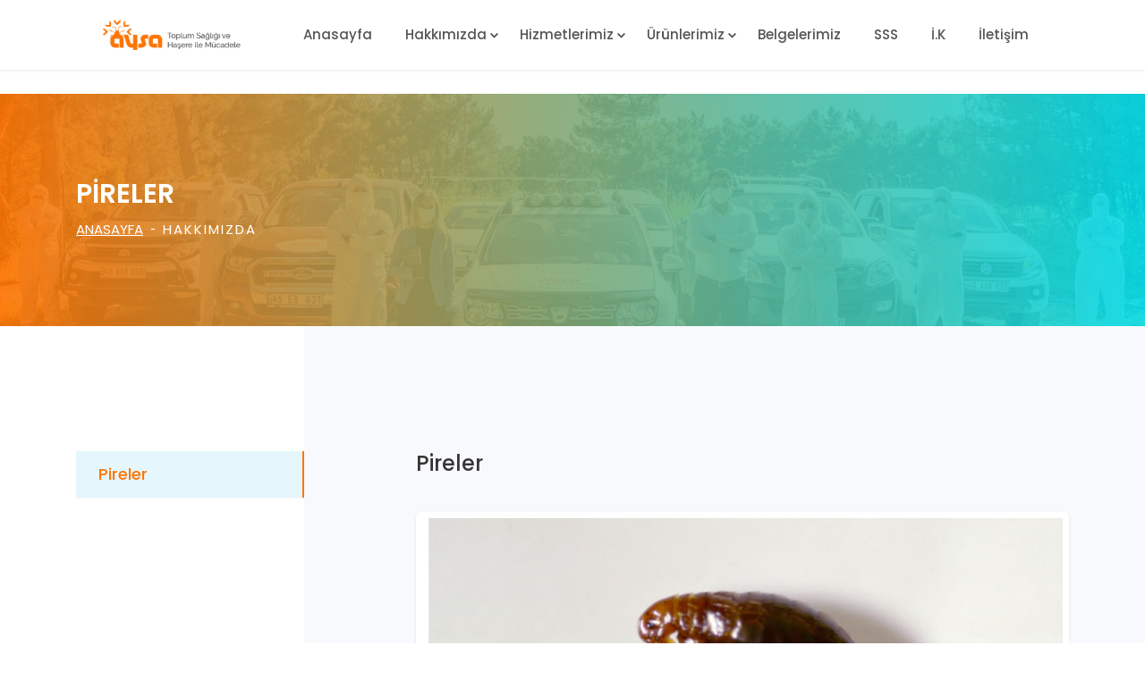

--- FILE ---
content_type: text/html
request_url: http://aysaglik.org/haserelerpireler.html
body_size: 5072
content:
<!doctype html>
<html lang="tr">

<head>
    <meta charset="UTF-8">
    <meta name="viewport" content="width=device-width, initial-scale=1.0">
    <meta http-equiv="X-UA-Compatible" content="ie=edge">
   <title>Aysa|Toplum Sağlığı ve Haşere ile Mücadele Sistemleri</title>
    <!-- Favicons-->
    <link rel="shortcut icon" type="image/x-icon" href="assets/images/apple-touch-icon-32x32.png">
    <link rel="shortcut icon" type="image/x-icon" sizes="72x72" href="assets/images/apple-touch-icon-72x72.png">

    <!-- web fonts -->
    <link href="https://fonts.googleapis.com/css?family=Poppins:300,400,500,600,700%7CRoboto:400,500" rel="stylesheet"> 
    
    <!-- plugins css -->
    <link rel="stylesheet" href="assets/css/plugins.css">
    <!-- style css -->
    <link rel="stylesheet" href="style.css">
</head>

<body>
        
    <!-- Start Preloader -->
    <div class="preloader">
        <div class="preloader-inner">
            <div class="loader-content">
                <span class="icon-section-wave d-inline-block text-active  mt-3 "></span>
            </div>
        </div>
    </div>

    
    <!-- Start Header -->
    <header>
        <!-- Start Toolbar Section -->
        <div class="toolbar">
            <div class="container">
                <div class="row">
                    <div class="col-md-3">
                        <a href="index.html" class="logo">
                            <img src="assets/images/logo.png" alt="">
                        </a>
                    </div>
                    <div class="col-md-6 col-sm-8 d-none d-md-block">
                        <div class="toolbar-right text-center">
                            <div class="media align-items-center d-inline-flex  mr-sm-2 mr-lg-5">
                                <div class="tolbar-icon text-active s-dp-1-3 justify-content-center  rounded-circle">
                                    <i class="icofont-envelope"></i>
                                </div>
                                <div class="media-body">
                                    <a href="info@aysaglik.org" class="text-default text-Underline">info@aysaglik.org</a>
                                </div>
                            </div>
                            <div class="media align-items-center d-inline-flex">
                                <div class="tolbar-icon text-active s-dp-1-3 justify-content-center  rounded-circle">
                                    <i class="icofont-ui-call"></i>
                                </div>
                                <div class="media-body">
                                    <a href="0(232) 253 80 88" class="text-default">0(232) 253 80 88</a>
                                </div>
                            </div>
                        </div>
                    </div>
                    

                </div>
            </div>
        </div>
        <!-- Start Toolbar Section -->
        <!-- Start Navigation Section -->
        <nav class="navbar bg-white s-dp-1-3 type-2 navbar-fixed navbar-sticky navbar-expand-lg m-navbar bcbd_navbar">
            <div class="container position-relative">
                 <a class="navbar-brand" href="index.html">
                    <img src="assets/images/logo.png" alt="">
                </a>
                <div class="burger_menu">
                    <span class="navbar-toggler-icon"></span>
                </div><!-- burger menu -->
                <div class="collapse navbar-collapse bcbd_collpase_nav" id="navbarSupportedContent">
                    <div class="nav_outer   mr-auto ml-lg-auto mr-lg-0">
                        <img src="assets/images/logo-white.png" class="d-block d-md-none" alt="">
                        <ul class="navbar-nav bcbd_nav mr-lg-4 ">
                            <li class="nav-item">
                                <a class="nav-link" href="index.html">Anasayfa  
                                </a>
                               
                            </li>
                            <li class="nav-item hs_dropdown">
                                <a class="nav-link" href="hakkimizda1.html"> Hakkımızda </a>
                                <ul class="bcbd_dropdown">
                                    <li>
                                        <a href="hakkimizda1.html">
                                           Hakkımızda
                                        </a>
                                    </li>
                                     <li>
                                        <a href="vizyon.html">
                                           Vizyonumuz
                                        </a>
                                    </li>
                                </ul>
                            </li>
                           <li class="nav-item hs_dropdown">
                                <a class="nav-link" href="hizmetlerimiz"> Hizmetlerimiz   </a>
                                <ul class="bcbd_dropdown">
                                    <li >
                                        <a href="hizmetlerimiz1.html">
                                            Haşere Kontrol Hizmetleri
                                        </a>
                                    </li>
                                    <li >
                                        <a href="hizmetlerimiz2.html">
                                            Dezenfeksiyon Hizmetleri
                                        </a>
                                    </li>
									<li >
                                        <a href="hizmetlerimiz3.html">
                                            Entegre Zararlı Yönetimi /ıpm
                                        </a>
                                    </li>
									</ul>
                            </li>
							</li>
                            <li class="nav-item hs_dropdown">
                                <a class="nav-link" href="hakkimizda1.html"> Ürünlerimiz </a>
                                <ul class="bcbd_dropdown">
                                    <li>
                                        <a href="ays011.html">
                                           AYS 011
                                        </a>
                                    </li>
                                     <li>
                                        <a href="fc0970.html">
                                           FC 0970
                                        </a>
                                    </li>
									<li>
                                        <a href="sm010.html">
                                           SM 010
                                        </a>
                                    </li>
									<li>
                                        <a href="fc0950.html">
                                           FC 0950
                                        </a>
                                    </li>
                                </ul>
                            </li>
							 </li>
							<li class="nav-item">
                                <a class="nav-link" href="belgeler.html">   
                                    Belgelerimiz  
                                </a>
                            </li>
							 </li>
							<li class="nav-item">
                                <a class="nav-link" href="sss.html">   
                                    SSS  
                                </a>
                            </li>
							 </li>
							<li class="nav-item">
                                <a class="nav-link" href="ik.html">   
                                    İ.K  
                                </a>
                            </li>
							<li class="nav-item">
                                <a class="nav-link" href="iletisim.html">   
                                    İletişim  
                                </a>
                            </li>
                       
        </nav>
        <!-- Start Navigation Section -->
        <!-- Start Navigation Section -->
    </header>
    <!-- End Header -->

    <!-- Start Section -->
    <section class=" position-relative set-bg breadcrumb-container" data-bg="assets/images/breadcrumb-img1.jpg">
        <div class="overlay op-P9"></div>
        <div class="container">
            <div class="row">
                <div class="col-md-12">
                   <div class="breadcrumb-inner align-items-start flex-column justify-content-center   d-flex ">
                        <h3 class="semi-bold text-uppercase text-white">PİRELER</h3>
                        <nav aria-label="breadcrumb">
                            <ol class="breadcrumb bg-transparent mb-0 pl-0 p-0">
                                <li class="breadcrumb-item active"><a href="index.html">Anasayfa</a></li>
                                <li class="breadcrumb-item " aria-current="page"><a href="hakkimizda1.html">Hakkımızda</a></li>
                            </ol>
                        </nav>
                   </div>
                </div>
            </div>
        </div>
    </section>
    <!-- Start Section -->

	<!-- Start Section -->
    <section class="m-bg-1 m-pt-140 m-pb-130 position-relative department-area type-4 ">
    	 <div class="overlay bg-white"></div>
    	<div class="container">
    		<div class="row">
    			<div class="col-lg-3 col-sm-4">
    			  <div class="nav flex-column department-pill type-3 bg-white" id="v-pills-tab" role="tablist" aria-orientation="vertical">
				      <a class="nav-link active"  data-toggle="pill" href="#tab3" role="tab"  aria-selected="true">Pireler</a>
				       </div>
					</div>
    			<div class="col-lg-8 offset-lg-1 col-sm-8">
    				  <div class="tab-content" id="v-pills-tabContent">
					      <div class="tab-pane fade show active" id="tab1" role="tabpanel" >
					      	<h4 class="m-text-2 ">Pireler</h4>
							<div class="department-imag type-2 m-mt-40 mb-4 radius-5 mr-0 s-dp-1-3 bg-white">
                                    <img src="assets/images/pire.jpg" alt="">
                                </div>
								<h4 class="m-text-2 ">Biyolojisi</h4>
								 <p>
                                 Pireler, göz ile zor görülen (1.5 mm – 3.3 mm), kanatsız, beslenmelerini memelilerin derisine tutunup kan emerek sağlayan bir böcek türüdür. Çok hızlı hareket edebilen, bir canlı üzerinden bir diğerine kolaylıkla zıplayıp geçebilen (15 cm zıplama mesafesi), özellikle kedi, köpek, fare, sıçan, tavşan, kuş, kümes hayvanları ve insanlar üzerinde bulunan koyu renkli parazitlerdir.
								 </p>
							  <p>
                               Ilıman ve sıcak ortamları tercih eden pireler, en hızlı çoğalan haşereler arasındadırlar. Yaşamsal alanlara bir çok ihmal edilen sebepten ötürü girerler ve bulundukları ortamda hızla çoğalırlar. Bir çok haşere türünde gözlemlediğimiz gibi pirelerde geceleri sessizlik ve karanlıkta aktif duruma geçerler ve beslenmek için uyku halindeki insan veya evcil hayvanları seçerler. Pire ısırması sonucu şiddetli kaşıntı, kızarlıklık, alerjik reaksiyonlar ve deride döküntü gözlenir. Isırma sırasında bir canlıdan aldıkları kanı bir diğer canlıya bulaştırdıklarından, bir çok hastalığın taşıyıcısıdırlar.Bulunulan ortamda sadece bir tane pire bile farkedilse, bu devamının olduğunun bir göstergesidir.
							   </p>
							  <p>
                               Öncelikle evcil hayvanları pirelerden arındırmak daha sonra yaşamsal alanı arındırmak gereklidir. Büyük bir hızla çoğalmalarından dolayı, hızlı tedbir alınması kaçınılmazdır. Ancak, etkisiz pire ilaçları veya bilinçsizce yapılan uygulamalar bu dayanıklı yapılara sahip olan canlıların kontrolünü güçleştirir.
							   </p>
							  <p>
                                 Aysa ilaçlama, bilimsel ve teknolojik gelişmeler sayesinde, pire alanında hızlı ve etkili mücadele yöntemlerine yer vermektedir. Pire ilaçlama hizmeti hakkında detaylı bilgi ve randevu almak için lütfen bizi arayınız.
								 </p>
							                                 

							                               
                              <div class="department-imag type-2 m-mt-40 mb-4 radius-5 mr-0 s-dp-1-3 bg-white">
                                    <img src="assets/images/department-image89.jpg" alt="">
                                </div>
								
    			</div>
    		</div>
    	</div>
    </section>
     <!-- End Section -->

     <!-- Start  Section -->
    <section class="set-bg pt-100 pb-100 position-relative appointment-wrapper type-1" data-bg="assets/images/bg-img1.jpg">
     	<div class="overlay op-P9"></div>
     	<div class="container">
     		<div class="row">
     			<div class="col-xl-3 col-md-4  offset-md-0 col-sm-12 text-white">
     				<h4 class="pb-1">Bize Ulaşın</h4>
     				<a href="contact.html" class="btn medim-btn solid-btn mt-4 text-medium radius-pill text-active text-uppercase white-btn bg-transparent position-relative">
                        İLETİŞİM
                    </a>

     			</div> <!-- col -->
     			<div class="col-xl-3 col-md-4 offset-md-0  col-sm-12 offset-xl-1 text-white">
     				<h4 class="pb-4">Telefon Numaramız</h4>
					<div class="media align-items-center">
					    <i class="icofont-phone mr-4"></i>
					    <div class="media-body">
					       <p><a href="tel://">0 232 253 80 88</a></p>
					       <p><a href="tel://">0 506 426 68 55</a></p>
					    </div>
					</div>
     			</div> <!-- col -->
     			<div class="col-xl-3 col-md-4 offset-md-0  col-sm-12 offset-xl-1 text-white">
     				<h4 class="pb-4">Çalışma Saatlerimiz</h4>
					<div class="media align-items-center">
                        <i class="icofont-clock-time mr-3"></i>
					    <div class="media-body">
					       <p class="mb-0">Haftanın Hergünü: &nbsp;&nbsp; <span>7/24 Açık</span></p>
					    </div>
					</div>
     			</div> <!-- col -->
     		</div>
     	</div>
     </section>
    <!-- End Section -->

    <!-- Start footer -->
    <footer class="m-pt-140">
        <div class="container">
            <div class="row">
                <div class="col-lg-3 col-sm-6 ">
                    <div class="footer-widget">
                        <div class="logo">
                            <a href="index.html" class="d-inline-block mb-5">
                                    <img src="assets/images/logo.png" alt="">
                                </a>
                        </div>
                        <p>
                            Sizin & Toplumun Sağlığı Bizim İçin Önemli.
                        </p>
                        <div class="media text-light-dark mb-3">
                            <i class="icofont-ui-touch-phone mr-2 mt-2 "></i>
                            <div class="media-body">
                                <p class="m-0  fz-poppins">0(232) 253 80 88</p>
                                <p class="m-0  fz-poppins">info@aysaglik.com.tr</p>
                            </div>
                        </div>
                        <div class="media text-light-dark">
                            <i class="icofont-location-pin mr-2 mt-2 text-light-dark"></i>
                            <div class="media-body">
                                <p class="m-0  fz-poppins">Halkapınar Mah. 1202/1 Sok. No:15 E Gıda Çarşısı</p>
                                <p class="m-0  fz-poppins">Konak/İzmir</p>
                            </div>
                        </div>
                    </div>
                </div>
                <div class="col-lg-3 col-sm-6">
                    <div class="footer-widget pl-3">
                        <h5 class="text-dark footer-widget-title">Ürünlerimiz</h5>
                        <ul>
                            <li>
                                <a href="ays011.html">
                                    <i class="icofont-caret-right"></i>
                                    AYS 011
                                </a>
                            </li>
                            <li>
                                <a href="fc0970.html">
                                    <i class="icofont-caret-right"></i>
                                    FC 0970
                                </a>
                            </li>
                            <li>
                                <a href="sm010.html">
                                    <i class="icofont-caret-right"></i>
                                    SM 010
                                </a>
                            </li>
                            <li>
                                <a href="fc0950.html">
                                    <i class="icofont-caret-right"></i>
                                     FC 0950
                                </a>
                            </li>
                            
                            
                        </ul>
                    </div>
                </div>
                <div class="col-lg-3 col-sm-6">
                    <div class="footer-widget">
                        <h5 class="text-dark footer-widget-title">Anasayfa</h5>
                        <ul>
                            <li>
                                <a href="hakkimizda1.html">
                                    <i class="icofont-caret-right"></i>
                                   Hakkımızda
                                </a>
                            </li>
                            <li>
                                <a href="hizmetlerimiz1.html">
                                    <i class="icofont-caret-right"></i>
                                    Haşere Kontrol Hizmetleri
                                </a>
                            </li>
							<li>
                                <a href="hizmetlerimiz2.html">
                                    <i class="icofont-caret-right"></i>
                                    Dezenfeksiyon Hizmetleri
                                </a>
                            </li>
                            <li>
                                <a href="ays011.html">
                                    <i class="icofont-caret-right"></i>
                                    Ürünlerimiz
                                </a>
                            </li>
                            <li>
                                <a href="belgeler.html">
                                    <i class="icofont-caret-right"></i>
                                     Belgelerimiz
                                </a>
                            </li>
                            <li>
                                <a href="sss.html">
                                    <i class="icofont-caret-right"></i>
                                   SSS
                                </a>
                            </li>
                            <li>
                                <a href="ik.html">
                                    <i class="icofont-caret-right"></i>
                                    İ.K
                                </a>
                            </li>
                            <li>
                                <a href="iletisim.html">
                                    <i class="icofont-caret-right"></i>
                                     İletişim
                                </a>
                            </li>
                        </ul>
                    </div>
                </div>
                <div class="col-lg-3 col-sm-6">
                    <div class="footer-widget">
                        <h5 class="text-dark footer-widget-title">Sosyal Medya Sayfalarımız</h5>
                        <p>
                            Bizi Takip Edin.
                        </p>
                       
                        </div>
                        <div class="social-icon circle-link position-relative">
                            <a href="https://www.facebook.com/pages/Aysa-Sağlık/551146251607268?eid=ARC1R6DgIO0klDQUAKIuTZkF_LXJb76bYhidU4DDHCMUvViTwmv3YhPvIbjqpljMkFAMAByPmLzUXZRy" class="text-default rounded-circle s-dp-1-3-15">
                                    <i class="icofont-facebook"></i>
                                </a>
                            
                            <a href="https://www.instagram.com/aysailaclama/" class="text-default rounded-circle s-dp-1-3-15">
                                    <i class="icofont-instagram"></i>
                                </a>
                            
                        </div>
                    </div>
                </div>
            </div>
        </div>
        <div class="footer-bottom text-center m-mt-120 m-bg-1 pt-4 pb-4">
            <div class="container">
                <div class="row">
                    <div class="col-md-12">
                        <p class="mb-1 mt-1">&copy; Kopyalanamaz. © 2022 Samsa Art Design. | Tüm Hakları Saklıdır.</p>
                    </div>
                </div>
            </div>
        </div>
    </footer>
    <!-- End footer -->
    
    <!-- Start scroll-top  Section -->
    <div class="scroll-top">
        <i class="icofont-rounded-up"></i>
    </div>
    <!-- End  scroll-top Section -->

    <!-- js file -->
    <script src="assets/js/jquery-2.2.4.min.js"></script>
       <!-- plugins js -->
    <script src="assets/js/plugins.js"></script>
       <!-- main js -->
    <script src="assets/js/main.js"></script>
</body>

</html>

--- FILE ---
content_type: text/css
request_url: http://aysaglik.org/style.css
body_size: 27505
content:
/* --------------------------------
        CSS Table Of Content

Default Settings
Icon Font
Button CSS
Color CSS
All Transition
Spacing CSS
All Shadow
Animation CSS
All Radius Classes
Common Section
Banner CSS
Doctors Team
Breadcrumb CSS
Pagination CSS
Features CSS
From CSS
Appointment card
Services CSS
Article CSS
call to action
Testimonial
Toolbar CSS
Navigation CSS
Footer CSS
Intro CSS
Extras CSS
Doctors Tab
Department CSS
About  CSS
Blog Article
Single Doctors page
Accordion CSS
Gallery Item
Pricing Table
Timeline CSS
Comming Soon CSS
Responsive CSS



--------------------------------*/


/*-----------------------------
    Default Settings
    -----------------------------*/
    body {
      font-family: 'Roboto', sans-serif;
      color: #7c8295;
      font-size: 16px;
      line-height: 28px;
      margin: 0;
      padding: 0;
    }

    h1,
    h2,
    h3,
    h4,
    h5,
    h6 {
      font-family: 'Poppins', sans-serif;
    }

    .fz-40,
    h2,
    .h2 {
      font-size: 40px;
      font-weight: 600;
    }

    h1 {
      font-size: 55px;
    }

    p {
      font-size: 16px;
    }

    h3 {
      font-size: 30px;
    }

    h4 {
      font-size: 24px;
    }

    h5 {
      font-size: 20px;
      line-height: 26px;
    }

    img {
      max-width: 100%;
    }

    a,
    a:hover,
    a:focus {
      text-decoration: none;
      outline: none;
      box-shadow: none;
    }

    .fz-18 {
      font-size: 18px;
    }

    .fz-14 {
      font-size: 14px !important;
      line-height: 24px;
    }

    .fz-17 {
      font-size: 17px;
    }

    .semi-bold {
      font-weight: 600;
    }

    .fw-medium {
      font-weight: 500;
    }

    .text-medium {
      font-weight: 500 !important;
    }

    .bordered-blue {
      border: 1px solid #ff7504;
    }

    .border-light {
      border: 1px solid #e6ebfb;
    }

    button:focus,
    a:focus,
    textarea:focus {
      outline: none !important;
      box-shadow: none !important;
    }

/*------------------------
    Icon Font
    ------------------------*/



/*--------------------------
    Button CSS
    --------------------------*/
    .medim-btn {
      display: inline-block;
      padding: 12px 40px;
      box-shadow: none;
      font-size: 17px;
      letter-spacing: 1.2px;
    }

    .medim-btn:focus {
      outline: none;
      box-shadow: none;
    }

    .banenr.type-3 .btn-bordered-white {
      border: 1px solid #fff;
      margin-right: 25px;
    }

    .white-btn {
      z-index: 9;
      border-radius: 50px;
    }

    .white-btn::before {
      content: "";
      position: absolute;
      left: -2px;
      width: calc(100% + 4px);
      top: -2px;
      height: calc(100% + 4px);
      box-shadow: inset 0px 0px 0px 50px #fff;
      border-radius: 50px;
      -webkit-transform: scale3d(0.9, 0.9, 1);
      transform: scale3d(0.9, 0.9, 1);
      -webkit-transition: box-shadow 0.3s, -webkit-transform 0.3;
      transition: box-shadow 0.3s, transform 0.3s;
      z-index: -1;
    }

    .white-btn:hover::before {
      box-shadow: inset 0px 0px 0px 2px #fff;
    }

    .white-btn:hover {
      color: #fff;
    }

/* --------------------------
    Color CSS
    -------------------------- */
    .text-dark {
      color: #252525;
    }

    .text-light-dark {
      color: #606060;
    }

    .text-default {
      color: #7c8295;
    }

    .text-dark2 {
      color: #454545;
    }

    .m-bg-2 {
      background: #353535;
    }

    .m-text-2 {
      color: #353535;
    }

    .m-text-4 {
      color: #404040;
    }

    .m-bg-1 {
      background: #f8f9fc;
    }

    .m-bg-3 {
      background: #e6f5fd;
    }

    .m-bg-5 {
      background: #f8f9fc;
    }

    .full-view-height {
      height: 100vh;
    }
    .mt--5 {
      margin-top: -5px;
    }
    .grad-bg--1 {
     /* Permalink - use to edit and share this gradient: https://colorzilla.com/gradient-editor/#f6e6b4+0,ed9017+100 */
background: #f6e6b4; /* Old browsers */
background: -moz-linear-gradient(top,  #f6e6b4 0%, #ed9017 100%); /* FF3.6-15 */
background: -webkit-linear-gradient(top,  #f6e6b4 0%,#ed9017 100%); /* Chrome10-25,Safari5.1-6 */
background: linear-gradient(to bottom,  #f6e6b4 0%,#ed9017 100%); /* W3C, IE10+, FF16+, Chrome26+, Opera12+, Safari7+ */
filter: progid:DXImageTransform.Microsoft.gradient( startColorstr='#f6e6b4', endColorstr='#ed9017',GradientType=0 ); /* IE6-9 */

    }

    .grad-bg--2 {
      background: rgba(20, 70, 234, 1);
      background: -moz-linear-gradient(left, rgba(20, 70, 234, 1) 0%, rgba(3, 220, 236, 1) 88%, rgba(3, 220, 236, 1) 100%);
      background: -webkit-gradient(left top, right top, color-stop(0%, rgba(20, 70, 234, 1)), color-stop(88%, rgba(3, 220, 236, 1)), color-stop(100%, rgba(3, 220, 236, 1)));
      background: -webkit-linear-gradient(left, rgba(20, 70, 234, 1) 0%, rgba(3, 220, 236, 1) 88%, rgba(3, 220, 236, 1) 100%);
      background: -o-linear-gradient(left, rgba(20, 70, 234, 1) 0%, rgba(3, 220, 236, 1) 88%, rgba(3, 220, 236, 1) 100%);
      background: -ms-linear-gradient(left, rgba(20, 70, 234, 1) 0%, rgba(3, 220, 236, 1) 88%, rgba(3, 220, 236, 1) 100%);
      background: linear-gradient(to right, rgba(20, 70, 234, 1) 0%, rgba(3, 220, 236, 1) 88%, rgba(3, 220, 236, 1) 100%);
      filter: progid:DXImageTransform.Microsoft.gradient(startColorstr='#1446ea', endColorstr='#03dcec', GradientType=1);
    }

    .grad-bg--3 {
      position: relative;
      overflow: hidden;
      z-index: 20;
    }

    .grad-bg--3::after {
      content: "";
      width: calc(100% + 2px);
      height: calc(100% + 2px);
      position: absolute;
      background: -moz-linear-gradient(45deg, rgba(20, 70, 234, 1) 0%, rgba(3, 220, 236, 1) 88%, rgba(3, 220, 236, 1) 100%);
      background: -webkit-gradient(left bottom, right top, color-stop(0%, rgba(20, 70, 234, 1)), color-stop(88%, rgba(3, 220, 236, 1)), color-stop(100%, rgba(3, 220, 236, 1)));
      background: -webkit-linear-gradient(45deg, rgba(20, 70, 234, 1) 0%, rgba(3, 220, 236, 1) 88%, rgba(3, 220, 236, 1) 100%);
      background: -o-linear-gradient(45deg, rgba(20, 70, 234, 1) 0%, rgba(3, 220, 236, 1) 88%, rgba(3, 220, 236, 1) 100%);
      background: -ms-linear-gradient(45deg, rgba(20, 70, 234, 1) 0%, rgba(3, 220, 236, 1) 88%, rgba(3, 220, 236, 1) 100%);
      background: linear-gradient(45deg, rgba(20, 70, 234, 1) 0%, rgba(3, 220, 236, 1) 88%, rgba(3, 220, 236, 1) 100%);
      filter: progid:DXImageTransform.Microsoft.gradient(startColorstr='#1446ea', endColorstr='#03dcec', GradientType=1);
      border-radius: 50px;
      top: -1px;
      left: -1px;
      z-index: -1;
      transition: all .30s linear;

    }

    .grad-bg--3::before {
      content: "";
      width: calc(100% + 2px);
      height: calc(100% + 2px);
      position: absolute;
      background: rgba(3, 220, 236, 1);
      background: -moz-linear-gradient(45deg, rgba(3, 220, 236, 1) 0%, rgba(3, 220, 236, 1) 12%, rgba(20, 70, 234, 1) 100%);
      background: -webkit-gradient(left bottom, right top, color-stop(0%, rgba(3, 220, 236, 1)), color-stop(12%, rgba(3, 220, 236, 1)), color-stop(100%, rgba(20, 70, 234, 1)));
      background: -webkit-linear-gradient(45deg, rgba(3, 220, 236, 1) 0%, rgba(3, 220, 236, 1) 12%, rgba(20, 70, 234, 1) 100%);
      background: -o-linear-gradient(45deg, rgba(3, 220, 236, 1) 0%, rgba(3, 220, 236, 1) 12%, rgba(20, 70, 234, 1) 100%);
      background: -ms-linear-gradient(45deg, rgba(3, 220, 236, 1) 0%, rgba(3, 220, 236, 1) 12%, rgba(20, 70, 234, 1) 100%);
      background: linear-gradient(45deg, rgba(3, 220, 236, 1) 0%, rgba(3, 220, 236, 1) 12%, rgba(20, 70, 234, 1) 100%);
      filter: progid:DXImageTransform.Microsoft.gradient(startColorstr='#03dcec', endColorstr='#1446ea', GradientType=1);
      border-radius: 50px;
      top: -1px;
      left: -1px;
      z-index: -1;
      visibility: hidden;
      opacity: 0;
      transition: all .30s linear;
    }

    .grad-bg--3:hover::before {
      visibility: visible;
      opacity: 1;
    }

    .grad-bg--3:hover::after {
      visibility: hidden;
      opacity: 0;
    }

    .grad-bg--4 {
      background: rgba(3, 220, 236, 1);
      background: -moz-linear-gradient(left, rgba(3, 220, 236, 1) 0%, rgba(3, 220, 236, 1) 12%, rgba(20, 70, 234, 1) 100%);
      background: -webkit-gradient(left top, right top, color-stop(0%, rgba(3, 220, 236, 1)), color-stop(12%, rgba(3, 220, 236, 1)), color-stop(100%, rgba(20, 70, 234, 1)));
      background: -webkit-linear-gradient(left, rgba(3, 220, 236, 1) 0%, rgba(3, 220, 236, 1) 12%, rgba(20, 70, 234, 1) 100%);
      background: -o-linear-gradient(left, rgba(3, 220, 236, 1) 0%, rgba(3, 220, 236, 1) 12%, rgba(20, 70, 234, 1) 100%);
      background: -ms-linear-gradient(left, rgba(3, 220, 236, 1) 0%, rgba(3, 220, 236, 1) 12%, rgba(20, 70, 234, 1) 100%);
      background: linear-gradient(to right, rgba(3, 220, 236, 1) 0%, rgba(3, 220, 236, 1) 12%, rgba(20, 70, 234, 1) 100%);
      filter: progid:DXImageTransform.Microsoft.gradient(startColorstr='#03dcec', endColorstr='#1446ea', GradientType=1);
    }

    .grad-bg--5 {
      background: rgba(20, 70, 234, 1);
      background: -moz-linear-gradient(45deg, rgba(20, 70, 234, 1) 0%, rgba(3, 220, 236, 1) 88%, rgba(3, 220, 236, 1) 100%);
      background: -webkit-gradient(left bottom, right top, color-stop(0%, rgba(20, 70, 234, 1)), color-stop(88%, rgba(3, 220, 236, 1)), color-stop(100%, rgba(3, 220, 236, 1)));
      background: -webkit-linear-gradient(45deg, rgba(20, 70, 234, 1) 0%, rgba(3, 220, 236, 1) 88%, rgba(3, 220, 236, 1) 100%);
      background: -o-linear-gradient(45deg, rgba(20, 70, 234, 1) 0%, rgba(3, 220, 236, 1) 88%, rgba(3, 220, 236, 1) 100%);
      background: -ms-linear-gradient(45deg, rgba(20, 70, 234, 1) 0%, rgba(3, 220, 236, 1) 88%, rgba(3, 220, 236, 1) 100%);
      background: linear-gradient(45deg, rgba(20, 70, 234, 1) 0%, rgba(3, 220, 236, 1) 88%, rgba(3, 220, 236, 1) 100%);
      filter: progid:DXImageTransform.Microsoft.gradient(startColorstr='#1446ea', endColorstr='#03dcec', GradientType=1);
    }

    .grad-bg-top-btm-1 {
      background: rgba(3, 220, 236, 1);
      background: -moz-linear-gradient(top, rgba(3, 220, 236, 1) 0%, rgba(3, 220, 236, 1) 2%, rgba(20, 70, 234, 1) 100%);
      background: -webkit-gradient(left top, left bottom, color-stop(0%, rgba(3, 220, 236, 1)), color-stop(2%, rgba(3, 220, 236, 1)), color-stop(100%, rgba(20, 70, 234, 1)));
      background: -webkit-linear-gradient(top, rgba(3, 220, 236, 1) 0%, rgba(3, 220, 236, 1) 2%, rgba(20, 70, 234, 1) 100%);
      background: -o-linear-gradient(top, rgba(3, 220, 236, 1) 0%, rgba(3, 220, 236, 1) 2%, rgba(20, 70, 234, 1) 100%);
      background: -ms-linear-gradient(top, rgba(3, 220, 236, 1) 0%, rgba(3, 220, 236, 1) 2%, rgba(20, 70, 234, 1) 100%);
      background: linear-gradient(to bottom, rgba(3, 220, 236, 1) 0%, rgba(3, 220, 236, 1) 2%, rgba(20, 70, 234, 1) 100%);
      filter: progid:DXImageTransform.Microsoft.gradient(startColorstr='#03dcec', endColorstr='#1446ea', GradientType=0);
    }

    .bg-transparent {
      background: transparent;
    }

    .no-border {
      border: none;
    }

    .text-grad-1 {
      background: -webkit-linear-gradient(#2ec3ef, #0f71ea);
      -webkit-background-clip: text;
      -webkit-text-fill-color: transparent;
    }

/*------------------------
    All Transition
    ------------------------*/
    .single-table h2,
    .single-table p,
    .capsul-style li,
    .capsul-style li span,
    .radius-circle i,
    .navbar-search .form-control,
    .navbar-sticky,
    .input-group,
    .service-wrapper::before,
    .svg,
    .h-dp-10-60,
    .slick-dots li {
      transition: all .30s linear;
    }

    .widget-body h6,
    .single-table,
    .medim-callapse .btn-link.collapsed::before,
    .medim-callapse .btn-link::before,
    .department-pill.type-3 a::before,
    .department-pill.type-3 a::after,
    .m-navbar .btn,
    .capsul::before,
    .article-box a,
    .department-tab-pill .nav-link::after,
    .m-navbar,
    .m-navbar li a,
    .banenr.type-4,
    .logo-box,
    .banenr.type-4 h5,
    .banenr.type-4 .btn,
    .banenr.type-4 h1,
    .hs_dropdown>.nav-link::after,
    .hs_dropdown>a::after,
    .footer-widget ul li a {
      transition: all .20s linear;
    }

/* --------------------------
    Spacing CSS
    -------------------------- */
    .lsp-0 {
      letter-spacing: 0;
    }

    .lsp-1 {
      letter-spacing: 1px;
    }

    .lsp-2 {
      letter-spacing: 2px;
    }

    .m-pt-140 {
      padding-top: 140px;
    }

    .m-pb-140 {
      padding-bottom: 140px;
    }

    .m-pt-40 {
      padding-top: 40px;
    }

    .m-pb-160 {
      padding-bottom: 160px;
    }

    .m-pt-175 {
      padding-top: 175px;
    }

    .mt--10 {
      margin-top: -10px;
    }

    .m-pb-180 {
      padding-bottom: 180px;
    }

    .m-pt-50 {
      padding-top: 50px;
    }

    .m-mt-30 {
      margin-top: 30px;
    }

    .m-mt-20 {
      margin-top: 20px;
    }

    .m-mtb-20 {
      margin-top: 20px;
      margin-bottom: 20px;
    }

    .m-mb-60 {
      margin-bottom: 60px;
    }

    .m-pb-60 {
      padding-bottom: 60px;
    }

    .m-pt-60 {
      padding-top: 60px;
    }

    .m-mb-70 {
      margin-top: 70px;
    }

    .m-pb-25 {
      padding-bottom: 25px;
    }

    .m-mt-70 {
      margin-top: 70px;
    }

    .m-mb-50 {
      margin-bottom: 50px;
    }

    .lt-space {
      letter-spacing: .7px;
    }

    .pb-80 {
      padding-bottom: 80px;
    }

    .pb-75 {
      padding-bottom: 75px;
    }

    .mb-80 {
      margin-bottom: 80px;
    }

    .mt-80 {
      margin-top: 80px;
    }

    .mb-90 {
      margin-bottom: 90px;
    }

    .mt-90 {
      margin-top: 90px;
    }

    .pt-35 {
      padding-top: 35px;
    }

    .pb-35 {
      padding-bottom: 35px;
    }

    .mb-50 {
      margin-bottom: 50px;
    }

    .m-pb-50 {
      padding-bottom: 50px;
    }

    .pl-20 {
      padding-left: 20px;
    }

    .m-mb-20 {
      margin-bottom: 20px;
    }

    .pl-25 {
      padding-left: 25px;
    }

    /* monir */
    .pt-30 {
      padding-top: 30px;
    }

    /* monir */
    .pb-30 {
      padding-bottom: 30px;
    }

    .pt-40 {
      padding-top: 40px;
    }

    .pb-40 {
      padding-bottom: 40px;
    }

    .pr-50 {
      padding-right: 50px;
    }

    .pt-100 {
      padding-top: 100px;
    }
    .pt-95 {
      padding-top: 95px;
    }

    .pb-100 {
      padding-bottom: 100px;
    }

    .m-pb-70 {
      padding-bottom: 70px;
    }

    .m-pt-70 {
      padding-top: 70px;
    }

    .m-pt-275 {
      padding-top: 275px;
    }

    .m-pb-90 {
      padding-bottom: 90px;
    }

    .m-pb-110 {
      padding-bottom: 110px;
    }

    .m-mt-110 {
      margin-top: 110px;
    }

    .m-mt-100 {
      margin-top: 100px;
    }

    .m-mt-120 {
      margin-top: 120px;
    }

    .m-mt-50 {
      margin-top: 50px;
    }

    .m-mt-60 {
      margin-top: 60px;
    }

    .m-mt-40 {
      margin-top: 40px;
    }

    .m-mb-30 {
      margin-bottom: 30px;
    }

    .m-pb-200 {
      padding-bottom: 200px;
    }

    .m-pb-180 {
      padding-bottom: 180px;
    }

    .m-pb-190 {
      padding-bottom: 190px;
    }

    .m-pb-120 {
      padding-bottom: 120px;
    }

    .m-pb-130 {
      padding-bottom: 130px;
    }

    .m-pt-130 {
      padding-top: 130px;
    }

    .m-pt-135 {
      padding-top: 135px;
    }

    .m-pb-135 {
      padding-bottom: 135px;
    }

    .m-mb-40 {
      margin-bottom: 40px;
    }

/*-------------------------
    All Shadow
    -------------------------*/

    .s-dp-1-3-15 {
      box-shadow: 0px 1px 3px rgba(2, 31, 123, .15);
    }

    .h-dp-10-60:hover {
      box-shadow: 0px 10px 60px rgba(2, 31, 123, .15);
    }

    .s-dp-10-40 {
      box-shadow: 0px 10px 40px rgba(2, 31, 123, .10);
    }

    .s-10-80 {
      box-shadow: 0px 10px 80px rgba(2, 31, 123, .10);
    }

    .s-dp-10-60 {
      box-shadow: 0px 10px 60px rgba(2, 31, 123, .15);
    }

    .s-dp-10-60-dp-10 {
      box-shadow: 0px 10px 60px rgba(2, 31, 123, .10);
    }

    .s-dp-1-3 {
      box-shadow: 0px 1px 3px rgba(0, 0, 0, .10);
    }

    .h-dp-7-30:hover {
      box-shadow: 0px 7px 30px rgba(2, 31, 123, .10);
    }

    .s-dp-1-2 {
      box-shadow: 0px 1px 2px rgba(0, 0, 0, .10);
    }

/*-------------------------
    ==Animation CSS==
    -------------------------*/
    .animated-grad-1 {
      background: linear-gradient(270deg, #03deec, #ff7504);
      background-size: 400% 400%;
      -webkit-animation: AnimationName 9s ease infinite;
      -moz-animation: AnimationName 9s ease infinite;
      animation: AnimationName 9s ease infinite;
    }

    @-webkit-keyframes AnimationName {
      0% {
        background-position: 0% 50%
      }

      50% {
        background-position: 100% 50%
      }

      100% {
        background-position: 0% 50%
      }
    }

    @-moz-keyframes AnimationName {
      0% {
        background-position: 0% 50%
      }

      50% {
        background-position: 100% 50%
      }

      100% {
        background-position: 0% 50%
      }
    }

    @keyframes AnimationName {
      0% {
        background-position: 0% 50%
      }

      50% {
        background-position: 100% 50%
      }

      100% {
        background-position: 0% 50%
      }
    }

    .slick-current .fadeInDown-slide {
      -webkit-animation-name: fadeInDown;
      animation-name: fadeInDown;
    }

    .slick-current .fadeInLeft-slide {
      -webkit-animation-name: fadeInLeft;
      animation-name: fadeInLeft;
    }

    .slick-current .fadeInRight-slide {
      -webkit-animation-name: fadeInRight;
      animation-name: fadeInRight;
    }

    .slick-current .fadeInUp-slide {
      -webkit-animation-name: fadeInUp;
      animation-name: fadeInUp;
    }

    .slick-current .fadeInLeft-slide {
      -webkit-animation-name: fadeInLeft;
      animation-name: fadeInUp;
    }

/*---------------------------
    All Radius Classes
    ---------------------------*/
    .rt-radius-25 {
      border-top-right-radius: 25px;
    }

    .rb-radius-25 {
      border-bottom-right-radius: 25px;
    }

    .lt-radius-25 {
      border-top-left-radius: 25px;
    }

    .lb-radius-25 {
      border-bottom-left-radius: 25px;
    }

    .radius-pill {
      border-radius: 30px;
    }

    .top-radius-pill {
      border-top-left-radius: 100px;
      border-top-right-radius: 100px;
    }

    .radius-10 {
      border-radius: 10px;
    }

    .radius-20 {
      border-radius: 10px;
    }

    .radius-5 {
      border-radius: 5px;
    }

/*------------------------
    Common Section
    ------------------------*/

    .bcbd_nav .active {
      position: relative;
    }

    .bcbd_nav .active::before {
      content: "";
      position: absolute;
      left: 0;
      top: 0;
      background: rgba(255, 255, 255, .10);
      height: 100%;
      width: 100%;
    }

    .recent-post-wraper.type-1 a:hover,
    .recent-post-wraper.type-1 a:hover>*,
    .article-box.type-1 a:hover,
    .article-box.type-1 a:hover>* {
      color: #ff7504 !important;
      text-shadow: 0px 1px 2px rgba(0, 0, 0, .10);
    }

    header {
      background: #fff;
    }

    .vbox-open {
      overflow: auto !important;
    }

    .no-default-caret .select2-selection__arrow {
      display: none;
    }

    .no-list-style {
      list-style-type: none;
    }

    .fit-cover {
      object-fit: cover;
    }

    .section-wave {
      font-size: 36px;
    }

    .no-overflows {
      overflow: hidden;
    }

    .fixed-bg {
      background-attachment: fixed !important;
    }

    .slick-slide:focus {
      outline: none;
    }

    .slick-slide {
      margin: 0 15px;
    }

    .op-P9 {
      opacity: .9;
    }

    .op-P10 {
      opacity: .10;
    }

    .full-width {
      width: 100%;
    }

    .more-btn {
      height: 45px;
      width: 45px;
      box-shadow: 0px 10px 30px rgba(0, 39, 40, .10);
      top: -22px;
      left: 50%;
      transform: translate(-50%, -100%) scale(2);
      transition: all .30s linear;
      opacity: 0;
    }

    .overlay {
      position: absolute;
      left: 0;
      top: 0;
      width: 100%;
      height: 100%;
      background: #ff7504;
      /* Old browsers */
      background: -moz-linear-gradient(left, #ff7504 0%, #03deec 100%);
      /* FF3.6-15 */
      background: -webkit-linear-gradient(left, #ff7504 0%, #03deec 100%);
      /* Chrome10-25,Safari5.1-6 */
      background: linear-gradient(to right, #ff7504 0%, #03deec 100%);
      /* W3C, IE10+, FF16+, Chrome26+, Opera12+, Safari7+ */
      filter: progid:DXImageTransform.Microsoft.gradient(startColorstr='#ff7504', endColorstr='#03deec', GradientType=1);
      /* IE6-9 */
    }

    .overlay2 {
      position: absolute;
      left: 0;
      top: 0;
      width: 100%;
      height: 100%;
    }

    select {
      height: 50px;
      width: 100%;
    }

    .select2-selection {
      width: 100%;
      border-color: #a3a8b8 !important;
      height: 50px !important;
    }

    .select2-selection {
      border: 1px solid #dce4fc !important;
      outline: none;
    }

    .active-Underline.text-Underline::before {
      background: #ff7504;
    }

    .icon-section-wave.text-white {
      color: rgba(255, 255, 255, .30) !important;
    }

    .icon-section-wave.text-active {
      color: #eee !important;
    }

    .icon-section-wave {
      position: relative;
    }

    .icon-section-wave.text-active::after {
      content: "\e908";
      left: 0px;
      top: 0;
      position: absolute;
      transition: max-width 0.5s;
      overflow: hidden;
      max-width: 0;
      color: #ff7504;
    }

    .active.icon-section-wave.text-active::after {
      max-width: 100%;
    }

    .icon-section-wave.text-white::after {
      content: "\e908";
      left: 0px;
      top: 0;
      position: absolute;
      transition: max-width 0.5s;
      overflow: hidden;
      max-width: 0;
      color: #fff;
    }

    .active.icon-section-wave.text-white::after {
      max-width: 100%;
    }

/*-------------------------
    Banner CSS
    -------------------------*/
    .banenr-slider {
      height: 810px;
      display: flex;
      align-items: center;
      justify-content: center;
    }

    .single-banenr-slide h6 {
      font-family: 'Roboto', sans-serif;
      letter-spacing: 4px;
      font-size: 20px;
    }

    .single-banenr-slide h1 {
      letter-spacing: 1px;
      text-shadow: 0px 1px 2px rgba(0, 0, 0, .20);
    }

    .single-banenr-slide p {
      font-family: 'Roboto', sans-serif;
    }

    .single-banenr-slide .btn-bordered-white {
      border: 1px solid #fff;
    }

    .banenr.type-1 .banner-image {
      right: 0;
      bottom: -15px;
      z-index: 2;
    }

    .single-banenr-slide a+a {
      box-shadow: 0px 1px 2px rgba(0, 0, 0, .20);
      margin-left: 20px;
    }

    .banenr.type-4 .btn-bordered-white::before,
    .banenr.type-3 .btn-bordered-white::before,
    .banenr.type-2 .btn.btn-bordered::before,
    .banenr.type-1 .btn.btn-bordered-white::before {
      content: "";
      width: calc(100% + 2px);
      height: calc(100% + 2px);
      position: absolute;
      background: rgba(3, 220, 236, 1);
      background: -moz-linear-gradient(45deg, rgba(3, 220, 236, 1) 0%, rgba(3, 220, 236, 1) 12%, rgba(20, 70, 234, 1) 100%);
      background: -webkit-gradient(left bottom, right top, color-stop(0%, rgba(3, 220, 236, 1)), color-stop(12%, rgba(3, 220, 236, 1)), color-stop(100%, rgba(20, 70, 234, 1)));
      background: -webkit-linear-gradient(45deg, rgba(3, 220, 236, 1) 0%, rgba(3, 220, 236, 1) 12%, rgba(20, 70, 234, 1) 100%);
      background: -o-linear-gradient(45deg, rgba(3, 220, 236, 1) 0%, rgba(3, 220, 236, 1) 12%, rgba(20, 70, 234, 1) 100%);
      background: -ms-linear-gradient(45deg, rgba(3, 220, 236, 1) 0%, rgba(3, 220, 236, 1) 12%, rgba(20, 70, 234, 1) 100%);
      background: linear-gradient(45deg, rgba(3, 220, 236, 1) 0%, rgba(3, 220, 236, 1) 12%, rgba(20, 70, 234, 1) 100%);
      filter: progid:DXImageTransform.Microsoft.gradient(startColorstr='#03dcec', endColorstr='#1446ea', GradientType=1);
      border-radius: 50px;
      top: -1px;
      left: -1px;
      z-index: -1;
      visibility: hidden;
      opacity: 0;
      transition: all .30s linear;
    }

    .banenr.type-4 .btn-bordered-white,
    .banenr.type-3 .btn-bordered-white,
    .banenr.type-2 .btn.btn-bordered,
    .banenr.type-1 .btn.btn-bordered-white {
      z-index: 9;
      position: relative;
    }

    .banenr.type-4 .btn-bordered-white:hover::before,
    .banenr.type-3 .btn-bordered-white:hover::before,
    .banenr.type-2 .btn.btn-bordered:hover::before,
    .banenr.type-1 .btn.btn-bordered-white:hover::before {
      visibility: visible;
      opacity: 1;
    }

    .banenr.type-4 .btn-bordered-white:hover,
    .banenr.type-3 .btn-bordered-white:hover,
    .banenr.type-2 .btn.btn-bordered:hover,
    .banenr.type-1 .btn.btn-bordered-white:hover {
      border-color: transparent;
      color: #fff;
    }

    /*banenr circle*/
    .banenr.type-1 .circle {
      left: 13px;
      height: 303px;
      width: 303px;
      bottom: 87px;
      top: inherit;
      z-index: 0;
      right: inherit;
      opacity: .10;
      transform: rotate(15deg);
    }

    .banenr.type-1 .circle2 {
      left: -140px;
      bottom: -24px;
      top: inherit;
      width: 583px;
      height: 511px;
      opacity: .15;
      transform: rotate(-12deg);
    }

    .banenr.type-1 .circle3 {
      right: 50px;
      height: 320px;
      width: 320px;
      bottom: -19px;
      top: inherit;
      position: absolute;
      z-index: 5;
      opacity: .15;
      background: rgba(255, 255, 255, 0);
      background: -moz-linear-gradient(top, rgba(255, 255, 255, 0) 0%, rgba(255, 255, 255, 1) 100%);
      background: -webkit-gradient(left top, left bottom, color-stop(0%, rgba(255, 255, 255, 0)), color-stop(100%, rgba(255, 255, 255, 1)));
      background: -webkit-linear-gradient(top, rgba(255, 255, 255, 0) 0%, rgba(255, 255, 255, 1) 100%);
      background: -o-linear-gradient(top, rgba(255, 255, 255, 0) 0%, rgba(255, 255, 255, 1) 100%);
      background: -ms-linear-gradient(top, rgba(255, 255, 255, 0) 0%, rgba(255, 255, 255, 1) 100%);
      background: linear-gradient(to bottom, rgba(255, 255, 255, 0) 0%, rgba(255, 255, 255, 1) 100%);
      filter: progid:DXImageTransform.Microsoft.gradient(startColorstr='#ffffff', endColorstr='#ffffff', GradientType=0);
      border-radius: 50%;
    }

    .banenr.type-1 .circle4 {
      right: -52px;
      bottom: -24px;
      top: inherit;
      width: 583px;
      height: 511px;
      opacity: .10;
      transform: rotate(-12deg);
      background: rgba(255, 255, 255, 0.86);
      background: -moz-linear-gradient(top, rgba(255, 255, 255, 0.86) 0%, rgba(255, 255, 255, 0.1) 100%);
      background: -webkit-gradient(left top, left bottom, color-stop(0%, rgba(255, 255, 255, 0.86)), color-stop(100%, rgba(255, 255, 255, 0.1)));
      background: -webkit-linear-gradient(top, rgba(255, 255, 255, 0.86) 0%, rgba(255, 255, 255, 0.1) 100%);
      background: -o-linear-gradient(top, rgba(255, 255, 255, 0.86) 0%, rgba(255, 255, 255, 0.1) 100%);
      background: -ms-linear-gradient(top, rgba(255, 255, 255, 0.86) 0%, rgba(255, 255, 255, 0.1) 100%);
      background: linear-gradient(to bottom, rgba(255, 255, 255, 0.86) 0%, rgba(255, 255, 255, 0.1) 100%);
      filter: progid:DXImageTransform.Microsoft.gradient(startColorstr='#ffffff', endColorstr='#ffffff', GradientType=0);
      position: absolute;
      border-radius: 50%;
    }

    .ripple {
      width: 0;
      height: 0;
      border-radius: 50%;
      background: rgba(255, 255, 255, 0.4);
      transform: scale(0);
      position: absolute;
      opacity: 1;
    }

    .rippleEffect {
      animation: rippleDrop .6s linear;
    }

    @keyframes rippleDrop {
      100% {
        transform: scale(1);
        opacity: 0;
      }
    }

    /*banner type-2*/
    .banenr.type-2 {
    height: 800px;
    padding-top: 80px;
}

    .banenr.type-2 .btn.btn-bordered {
      border: 1px solid #ff7504;
      margin-right: 25px;
    }

    .banenr-shape {
      position: absolute;
      width: 840px;
      height: 920px;
      top: -200px;
      right: 0;
      border-radius: 300px;
      transform: rotate(47deg);
      right: -194px;
      overflow: hidden;
    }

    .inner-image {
      transition: all .20s linear;
    }

    .banner-shape-inner {
      width: 142%;
      height: 104%;
      transform: rotate(-47deg);
      overflow: hidden;
      right: 10%;
      position: relative;
      display: flex;
      align-items: center;
      justify-content: center;
      z-index: 0;
    }

    .banner-shape-inner img {
      width: 100%;
      height: 100%;
      position: relative;
      right: 6%;
    }

    .banner-shape-inner::after {
      content: "";
      position: absolute;
      left: 0;
      top: 0;
      width: 100%;
      height: 100%;
      background: rgba(13, 128, 235, 1);
      background: -moz-linear-gradient(top, rgba(13, 128, 235, 1) 0%, rgba(5, 204, 235, 1) 100%);
      background: -webkit-gradient(left top, left bottom, color-stop(0%, rgba(13, 128, 235, 1)), color-stop(100%, rgba(5, 204, 235, 1)));
      background: -webkit-linear-gradient(top, rgba(13, 128, 235, 1) 0%, rgba(5, 204, 235, 1) 100%);
      background: -o-linear-gradient(top, rgba(13, 128, 235, 1) 0%, rgba(5, 204, 235, 1) 100%);
      background: -ms-linear-gradient(top, rgba(13, 128, 235, 1) 0%, rgba(5, 204, 235, 1) 100%);
      background: linear-gradient(to bottom, rgba(13, 128, 235, 1) 0%, rgba(5, 204, 235, 1) 100%);
      filter: progid:DXImageTransform.Microsoft.gradient(startColorstr='#0d80eb', endColorstr='#05cceb', GradientType=0);
      opacity: .70;
      transform: rotate(47deg);
      z-index: 0;
    }

    .banner-circle .svg {
      height: 18px;
      width: 20px;
      margin-left: 17px;
    }

    .banner-circle .cls-1 {
      fill: #ff7504;
    }

    .banenr.type-2 .banner-circle {
      left: 41%;
      margin-left: -50px;
    }

    .banner-circle {
      height: 110px;
      width: 110px;
      background: #fff;
      border-radius: 50%;
      display: flex;
      align-items: center;
      justify-content: center;
      z-index: 9;
    }

    .banner-circle .svg {
      height: 18px;
      width: 20px;
      margin-left: 6px;
      animation: jello 1.30s linear infinite;
    }

    .banner-circle::before {
      content: "";
      position: absolute;
      height: 100%;
      width: 100%;
      border-radius: 50%;
      border: 1px solid #fff;
      animation: waves 1.30s linear infinite;
      transform: scale(1);
    }

    @keyframes waves {
      0% {
        transform: scale(1);
        opacity: 1;
      }

      100% {
        transform: scale(2);
        opacity: .2;
      }
    }

    .banner-circle::after {
      content: "";
      position: absolute;
      height: calc(100% + 2px);
      width: calc(100% + 2px);
      border-radius: 50%;
      border: 1px solid #fff;
      animation: waves 1.30s linear infinite;
      animation-delay: .60s;
    }

    .banenr-seach {
      border: none !important;
      padding: 22px 22px 22px 22px !important;
      box-shadow: 0px 10px 80px rgba(10, 30, 80, .15);
    }

    .banenr-seach .btn {
      width: inherit;
      height: inherit;
      border-radius: 50px !important;
      font-weight: 500;
      font-family: 'Poppins', sans-serif;
      font-size: 17px;
      padding: 12px 50px;
    }

    .banenr-seach .btn::after,
    .banenr-seach .btn::before {
      border-radius: 50px;
    }

    .banenr-seach .form-control {
      font-family: 'Poppins', sans-serif;
      font-size: 20px;
      color: #909090;
    }

    /*banner type-3*/
    .banner-inner {
      height: 840px;
      display: flex;
      align-items: center;
      justify-content: center;
    }

    .banenr.type-3 .banner-circle {
      height: 60px;
      width: 60px;
    }

    .banenr.type-3 h1 {
      font-size: 120px;
      font-weight: 800;
      letter-spacing: 24px;
      margin-top: 50px;
      margin-bottom: 0;
      font-family: 'Poppins', sans-serif;
      text-shadow: 0px 1px 2px rgba(0, 0, 0, .20);
    }

    .banenr.type-3 p {
      font-size: 24px;
      font-weight: 500;
      letter-spacing: 3px;
      font-family: 'Poppins', sans-serif;
      margin-bottom: 28px;
    }

    .banenr.type-3 .overlay {
      background: rgba(3, 220, 236, 1);
      background: -moz-linear-gradient(left, rgba(3, 220, 236, 1) 0%, rgba(3, 220, 236, 1) 12%, rgba(20, 70, 234, 1) 100%);
      background: -webkit-gradient(left top, right top, color-stop(0%, rgba(3, 220, 236, 1)), color-stop(12%, rgba(3, 220, 236, 1)), color-stop(100%, rgba(20, 70, 234, 1)));
      background: -webkit-linear-gradient(left, rgba(3, 220, 236, 1) 0%, rgba(3, 220, 236, 1) 12%, rgba(20, 70, 234, 1) 100%);
      background: -o-linear-gradient(left, rgba(3, 220, 236, 1) 0%, rgba(3, 220, 236, 1) 12%, rgba(20, 70, 234, 1) 100%);
      background: -ms-linear-gradient(left, rgba(3, 220, 236, 1) 0%, rgba(3, 220, 236, 1) 12%, rgba(20, 70, 234, 1) 100%);
      background: linear-gradient(to right, rgba(3, 220, 236, 1) 0%, rgba(3, 220, 236, 1) 12%, rgba(20, 70, 234, 1) 100%);
      filter: progid:DXImageTransform.Microsoft.gradient(startColorstr='#03dcec', endColorstr='#1446ea', GradientType=1);
      opacity: .70;
    }

    /*banenr type4*/
    .banenr.type-4 .overlay {
      background: rgba(20, 70, 234, 1);
      background: -moz-linear-gradient(-45deg, rgba(20, 70, 234, 1) 0%, rgba(3, 220, 236, 1) 100%);
      background: -webkit-gradient(left top, right bottom, color-stop(0%, rgba(20, 70, 234, 1)), color-stop(100%, rgba(3, 220, 236, 1)));
      background: -webkit-linear-gradient(-45deg, rgba(20, 70, 234, 1) 0%, rgba(3, 220, 236, 1) 100%);
      background: -o-linear-gradient(-45deg, rgba(20, 70, 234, 1) 0%, rgba(3, 220, 236, 1) 100%);
      background: -ms-linear-gradient(-45deg, rgba(20, 70, 234, 1) 0%, rgba(3, 220, 236, 1) 100%);
      background: linear-gradient(135deg, rgba(20, 70, 234, 1) 0%, rgba(3, 220, 236, 1) 100%);
      filter: progid:DXImageTransform.Microsoft.gradient(startColorstr='#1446ea', endColorstr='#03dcec', GradientType=1);
      opacity: .9;
    }

    .banenr.type-4 h1 {
      font-size: 70px;
      font-weight: 700;
      text-shadow: 0px 1px 2px rgba(0, 0, 0, .20);
    }

    .banenr.type-4 h5 {
      letter-spacing: 6px;
    }

    .banenr.type-4 .logo-box {
      height: 65px;
      width: 65px;
    }

    .banenr.type-4 .logo-box::before {
      content: "";
      position: absolute;
      left: -10px;
      top: -10px;
      height: calc(100% + 20px);
      width: calc(100% + 20px);
      border: 1px solid #fff;
      border-radius: 5px;
    }

    .banenr.type-4 .btn-bordered-white {
      border: 1px solid #fff;
      margin-right: 25px;
    }

    .reversed-margin.appoint-area {
      margin-top: -160px;
    }

    .banenr.type-4 .banner-inner {
      height: 100vh;
    }

    .banenr.type-4 .banner-inner.full-height {
      height: calc(900px - 78px);
    }

    .banenr.type-4 {
      background-image: url(assets/images/banner-image7.jpg) !important;
    }

/*-----------------------
    Doctors Team
    -----------------------*/

    .text-active {
      color: #ff7504;
    }

    .social-icon a:not(:last-child) {
      margin-right: 20px;
    }

    .fz-poppins {
      font-family: 'Poppins', sans-serif;
    }

    .ff-roboto {
      font-family: 'Roboto', sans-serif;
    }

    .doctors-info {
      bottom: 0;
      box-shadow: 0px 1px 2px rgba(0, 101, 103, .20);
      transition: all .30s linear;
    }

    .signle-doctor-slide.active .doctors-info,
    .slick-center.signle-doctor-slide .doctors-info,
    .signle-doctor-slide:hover .doctors-info {
      padding-top: 70px;
      box-shadow: 0px 10px 80px rgba(2, 31, 123, .10) !important;
    }

    .social-icon {
      left: 50%;
      transform: translate(-50%, 0);
      top: 35px;
      opacity: 0;
      transition: all .30s linear;
    }

    .signle-doctor-slide.active .social-icon,
    .slick-center.signle-doctor-slide .social-icon,
    .signle-doctor-slide:hover .social-icon {
      transform: translate(-50%, 0);
      opacity: 1;
    }

    .signle-doctor-slide.active .more-btn,
    .slick-center.signle-doctor-slide .more-btn,
    .signle-doctor-slide:hover .more-btn {
      transform: translate(-50%, 0%) scale(1);
      opacity: 1;
    }

    .slick-dots {
      text-align: center;
      margin: 0;
      line-height: 0;
    }

    .slick-dots li {
      list-style: none;
      display: inline-block;
      height: 15px;
      width: 15px;
      border-radius: 50%;
      background: #c2d0f9;
      cursor: pointer;
    }

    .slick-dots li button {
      background: #c2d0f9;
      opacity: 0;
      display: none;

    }

    .slick-dots li:not(:last-child) {
      margin-right: 15px;
    }

    .doctors-slider .slick-dots {
      margin-top: 50px;
      margin-bottom: 0;
      padding-left: 0;
    }

    .slick-dots li.slick-active {
      background: #1447e9 !important;
    }

/*-----------------------------
    Breadcrumb CSS
    -----------------------------*/
    .breadcrumb-container {
      background-position: 0% 24% !important;
    }

    .breadcrumb-inner {
      height: 260px;
    }

    .breadcrumb-item.active a {
      text-decoration: underline;
      color: #fff;
    }

    .breadcrumb-item+.breadcrumb-item::before {
      display: inline-block;
      padding-right: .5rem;
      color: #fff;
      content: "-";
    }

    .breadcrumb-item a {
      color: #fff;
      text-transform: uppercase;
      font-size: 15px;
      font-family: 'Poppins', sans-serif;
    }

    .breadcrumb-item:not(.active) a {
      letter-spacing: 2px;
    }

/*---------------------------
    Recent post
    ---------------------------*/
    .type1-post {
      margin-left: -50px;
    }

/*--------------------------
    Pagination CSS
    --------------------------*/
    .m-pagination .page-link {
      height: 45px;
      width: 45px;
      padding: 0;
      display: flex;
      align-items: center;
      justify-content: center;
      border-radius: 50% !important;
      background: transparent;
      border-color: transparent;
      font-size: 18px;
      font-weight: 600;
      font-family: 'Poppins', sans-serif;
    }

    .m-pagination li:last-child .page-link {
      width: inherit;
      height: inherit;
      padding: 10px 30px;
      background: #fff;
      border-radius: 25px !important;
    }

    .m-pagination li:not(:last-child) {
      margin-right: 5px;
    }

    .m-pagination li:last-child .page-link i {
      padding-left: 5px;
      font-size: 18px;
    }

    .m-pagination .page-item.active .page-link {
      /* Permalink - use to edit and share this gradient: https://colorzilla.com/gradient-editor/#f6e6b4+0,ed9017+100 */
background: #f6e6b4; /* Old browsers */
background: -moz-linear-gradient(top,  #f6e6b4 0%, #ed9017 100%); /* FF3.6-15 */
background: -webkit-linear-gradient(top,  #f6e6b4 0%,#ed9017 100%); /* Chrome10-25,Safari5.1-6 */
background: linear-gradient(to bottom,  #f6e6b4 0%,#ed9017 100%); /* W3C, IE10+, FF16+, Chrome26+, Opera12+, Safari7+ */
filter: progid:DXImageTransform.Microsoft.gradient( startColorstr='#f6e6b4', endColorstr='#ed9017',GradientType=0 ); /* IE6-9 */

      border: transparent;
    }

/*------------------------------
    ==Features CSS==
    ------------------------------*/
    .features-circle {
      height: 70px;
      width: 70px;
      position: relative;
      transition: all .25s linear;
    }

    .features-circle i {
      font-size: 30px;
    }

    .features-wraper:hover .features-circle {
      transform: scale(0.93);
      background: rgba(230, 243, 253, .40);
    }

    .features-circle::after {
      content: "";
      position: absolute;
      left: 0;
      top: 0;
      width: 100%;
      height: 100%;
      border-radius: 50%;
      box-shadow: 0 0 0 2px rgba(255, 255, 255, 0.1);
      opacity: 0;
      -webkit-transform: scale(0.9);
      -moz-transform: scale(0.9);
      -ms-transform: scale(0.9);
      transform: scale(0.9);
    }

    .features-wraper:hover .features-circle::after {
      animation: sonarEffect 1s ease-out 75ms;
    }

    @-webkit-keyframes sonarEffect {
      0% {
        opacity: 0.3;
      }

      40% {
        opacity: 0.5;
        box-shadow: 0 0 0 2px rgba(255, 255, 255, 0.1), 0 0 10px 10px #e6f3fd, 0 0 0 10px rgba(255, 255, 255, 0.5);
      }

      100% {
        box-shadow: 0 0 0 2px rgba(255, 255, 255, 0.1), 0 0 10px 10px #e6f3fd, 0 0 0 10px rgba(255, 255, 255, 0.5);
        -webkit-transform: scale(1.5);
        opacity: 0;
      }
    }

    @keyframes sonarEffect {
      0% {
        opacity: 0.3;
      }

      40% {
        opacity: 0.5;
        box-shadow: 0 0 0 2px rgba(255, 255, 255, 0.1), 0 0 10px 10px #e6f3fd, 0 0 0 10px rgba(255, 255, 255, 0.5);
      }

      100% {
        box-shadow: 0 0 0 2px rgba(255, 255, 255, 0.1), 0 0 10px 10px #e6f3fd, 0 0 0 10px rgba(255, 255, 255, 0.5);
        transform: scale(1.5);
        opacity: 0;
      }
    }

/*--------------------------------
    From CSS
    --------------------------------*/
    .form-control {
      border: 1px solid #dce4fc;
      padding: 0 0 0 10px;
      line-height: 50px;
      height: 50px;
      border-radius: 3px;
      color: #a3a8b8;
      font-size: 16px;
      z-index: 9;
    }

    .m-label {
      right: 20px;
      font-size: 16px;
      color: #a3a8b8;
      margin: 0;
      top: 10px;
    }

    .form-control[type=text]:focus {
      border-color: #a1b5f7;
      box-shadow: none;
    }

    .form-control[type=text]:focus {
      border-color: #a1b5f7;
      box-shadow: none;
    }

    .select2-container--focus .select2-selection {
      border-color: #a1b5f7 !important;
    }

    .select2-selection__rendered {
      line-height: 50px !important;
      color: #a3a8b8 !important;
    }

    .select2-selection {
      background: transparent !important;
    }

/*-------------------------
    Appointment card
    -------------------------*/
    .appoint-card .select2-selection__arrow {
      display: none !important;
    }

    .appoint-card p {
      font-family: 'Poppins', sans-serif;
      font-size: 17px;
    }

    .appoint-card {
      padding-left: 50px;
      padding-right: 80px;
      overflow: hidden;
      top: 140px;
      margin-top: -140px;
      transition: all .30s linear;
      transform-origin: top;
    }

    .perspective--400 {
      perspective: 1000px;
    }

    .appoint-card:hover {
      transform: rotateX(3deg);
    }

    .appoint-card img {
      position: absolute;
      top: 22px;
      max-width: 300px;
    }

    .appointment-wrapper i {
      font-size: 30px;
    }

    /*type-3*/
    .appoint-card.type-3 {
      top: 0;
      margin-top: 0;
    }

/*-----------------------------
    ==Services CSS==
    -----------------------------*/
    .service-circle {
      height: 80px;
      width: 80px;
      transition: all .30s linear;
    }

    .m-bg-4 {
      background: #e6f7fd;
    }

    .text-Underline {
      position: relative;
    }

    .text-Underline::before {
      content: "";
      position: absolute;
      left: 0;
      bottom: 0;
      width: 100%;
      height: 1px;
      background: #7c8295;
    }

    .service-wrapper {
      padding: 40px 20px 40px 30px;
    }


    .single-service.type-1:hover::before {
      visibility: visible;
      opacity: 1;
    }

    .single-service>* {
      position: relative;
    }

    .single-service.type-1.active *,
    .single-service.type-1:hover * {
      color: #fff;
    }

    .single-service.type-1.active span,
    .single-service.type-1:hover span {
      -webkit-text-fill-color: #fff;
      background: transparent;
      color: #fff !important;
    }

    .single-service.type-1.active .service-circle,
    .single-service.type-1:hover .service-circle {
      background: transparent;
    }

    .service-circle::before {
      content: "";
      position: absolute;
      height: 100%;
      width: 100%;
      border-radius: 50%;
      background: rgba(255, 255, 255, .10);
    }

    .service-circle::after {
      content: "";
      position: absolute;
      height: 184px;
      width: 184px;
      border-radius: 50%;
      background: rgba(255, 255, 255, .08);
      bottom: -40px;
      right: -49px;
    }

    .single-service:hover .cls-1 {
      fill: #fff !important;
    }

    .single-service.type-1.active .text-Underline::before,
    .single-service.type-1:hover .text-Underline::before {
      background: #fff;
    }

    .single-service.type-1.active,
    .single-service.type-1:hover {
      background: -moz-linear-gradient(top, rgba(7, 186, 235, 1) 0%, rgba(14, 128, 235, 1) 100%);
      background: -webkit-gradient(left top, left bottom, color-stop(0%, rgba(7, 186, 235, 1)), color-stop(100%, rgba(14, 128, 235, 1)));
      background: -webkit-linear-gradient(top, rgba(7, 186, 235, 1) 0%, rgba(14, 128, 235, 1) 100%);
      background: -o-linear-gradient(top, rgba(7, 186, 235, 1) 0%, rgba(14, 128, 235, 1) 100%);
      background: -ms-linear-gradient(top, rgba(7, 186, 235, 1) 0%, rgba(14, 128, 235, 1) 100%);
      background: linear-gradient(to bottom, rgba(7, 186, 235, 1) 0%, rgba(14, 128, 235, 1) 100%);
    }


    /*service type2*/
    .single-service.type-2 .service-circle {
      height: 60px;
      width: 60px;
      margin-right: 30px;

    }

    .single-service.type-1 span {
      font-size: 34px;
    }

    .single-service.type-3 .service-circle,
    .single-service.type-2 .service-circle {
      font-size: 30px;
      z-index: 9;
      position: relative;
    }

    .single-service.type-2 .service-circle::after {
      background: #e6f7fd;
      border-radius: 50%;
      height: 100%;
      width: 100%;
      top: 0;
      left: 0;
      z-index: -1;
      transition: all .30s linear;

    }

    .single-service.type-3 .service-circle::after {
      background: #f5f5f5;
      border-radius: 50%;
      height: 100%;
      width: 100%;
      top: 0;
      left: 0;
      z-index: -1;
      transition: all .30s linear;
      opacity: 0;

    }

    .single-service.type-3.active .text-Underline,
    .single-service.type-3:hover .text-Underline {
      color: #ff7504;
    }

    .single-service.type-3.active .text-Underline::before,
    .single-service.type-3:hover .text-Underline::before {
      background: #ff7504;
    }

    .single-service.type-2:hover .service-circle::after {
      top: 50px;
      transform: scale(1.4);
      opacity: 0;
      visibility: hidden;
    }

    .single-service.type-3.active .service-circle::after,
    .single-service.type-3:hover .service-circle::after {
      visibility: hidden;
      opacity: 1;
      top: 50px;
      transform: scale(1.4);
    }

    .single-service.type-3 .service-circle::before,
    .single-service.type-2 .service-circle::before {
      content: "";
      position: absolute;
      left: 0;
      border-radius: 50%;
      z-index: -1;
      width: 100%;
      top: 0%;
      height: 0%;
      visibility: visible;
      opacity: 1;
      transition: all .45s linear;
      background: rgba(3, 220, 236, 1);
      background: -moz-linear-gradient(top, rgba(3, 220, 236, 1) 0%, rgba(20, 70, 234, 1) 100%);
      background: -webkit-gradient(left top, left bottom, color-stop(0%, rgba(3, 220, 236, 1)), color-stop(100%, rgba(20, 70, 234, 1)));
      background: -webkit-linear-gradient(top, rgba(3, 220, 236, 1) 0%, rgba(20, 70, 234, 1) 100%);
      background: -o-linear-gradient(top, rgba(3, 220, 236, 1) 0%, rgba(20, 70, 234, 1) 100%);
      background: -ms-linear-gradient(top, rgba(3, 220, 236, 1) 0%, rgba(20, 70, 234, 1) 100%);
      background: linear-gradient(to bottom, rgba(3, 220, 236, 1) 0%, rgba(20, 70, 234, 1) 100%);
      filter: progid:DXImageTransform.Microsoft.gradient(startColorstr='#03dcec', endColorstr='#1446ea', GradientType=0);
    }

    .single-service.type-3.active .service-circle span,
    .single-service.type-3:hover .service-circle span,
    .single-service.type-2:hover .service-circle span {
      -webkit-text-fill-color: #fff;
      background: transparent;
      color: #fff !important;
    }

    .single-service.type-3.active .service-circle::before,
    .single-service.type-3:hover .service-circle::before,
    .single-service.type-2:hover .service-circle::before {
      height: 100%;
    }

    /*single service*/
    .department-pill.type-3.solid-hover a.nav-link.active {
      color: #fff;
    }

    .department-pill.type-3.solid-hover a::before {
      display: none;
    }

    .department-pill.type-3.solid-hover a.nav-link.active::after {
      visibility: visible;
      opacity: 1;
    }

    .department-pill.type-3.solid-hover a::after {
      content: "";
      position: absolute;
      right: 0;
      height: 0;
      height: 100%;
      visibility: hidden;
      top: 0;
      width: 100%;
      opacity: 0;
      background: rgba(20, 70, 234, 1);
      background: -moz-linear-gradient(left, rgba(20, 70, 234, 1) 0%, rgba(3, 220, 236, 1) 100%);
      background: -webkit-gradient(left top, right top, color-stop(0%, rgba(20, 70, 234, 1)), color-stop(100%, rgba(3, 220, 236, 1)));
      background: -webkit-linear-gradient(left, rgba(20, 70, 234, 1) 0%, rgba(3, 220, 236, 1) 100%);
      background: -o-linear-gradient(left, rgba(20, 70, 234, 1) 0%, rgba(3, 220, 236, 1) 100%);
      background: -ms-linear-gradient(left, rgba(20, 70, 234, 1) 0%, rgba(3, 220, 236, 1) 100%);
      background: linear-gradient(to right, rgba(20, 70, 234, 1) 0%, rgba(3, 220, 236, 1) 100%);
      filter: progid:DXImageTransform.Microsoft.gradient(startColorstr='#1446ea', endColorstr='#03dcec', GradientType=1);
      z-index: -1;
      transition: all .30s linear;
    }

    /*service type3*/
    .single-service.type-3 .service-circle {
      height: 60px;
      width: 60px;
      margin-right: 24px;
      box-shadow: 0px 1px 3px rgba(0, 0, 0, .20);
      z-index: 9;
      position: relative;

    }

    .single-service.type-3 .service-circle span {
      font-size: 30px;
    }

/*----------------------------
    ==Article CSS==
    ----------------------------*/
    .article-box {
      box-shadow: 0 2px 3px rgba(2, 31, 123, .15);
    }

    .blog a:hover,
    .blog a:hover>*,
    .article-box.type-1 a:hover {
      color: #ff7504 !important;
    }

    .m-p-30 {
      padding: 30px;
    }

    .article-box>div>p>a+a.text-Underline::before,
    .article-box>div>a.text-Underline:hover::before {
      background: #ff7504;
    }

/*-----------------------------
    call to action
    -----------------------------*/
    .btn-appStore,
    .btn-playStore {
      padding: 17px 40px;
      font-family: 'Poppins', sans-serif;
      border-radius: 50px;
    }

    .btn-appStore,
    .btn-playStore p {
      line-height: 12px;
      font-size: 14px;
    }

    .btn-appStore,
    .btn-playStore i {
      font-size: 35px;
    }

    .btn-appStore {
      /* Permalink - use to edit and share this gradient: https://colorzilla.com/gradient-editor/#f6e6b4+0,ed9017+100 */
background: #f6e6b4; /* Old browsers */
background: -moz-linear-gradient(top,  #f6e6b4 0%, #ed9017 100%); /* FF3.6-15 */
background: -webkit-linear-gradient(top,  #f6e6b4 0%,#ed9017 100%); /* Chrome10-25,Safari5.1-6 */
background: linear-gradient(to bottom,  #f6e6b4 0%,#ed9017 100%); /* W3C, IE10+, FF16+, Chrome26+, Opera12+, Safari7+ */
filter: progid:DXImageTransform.Microsoft.gradient( startColorstr='#f6e6b4', endColorstr='#ed9017',GradientType=0 ); /* IE6-9 */

    }

    .circle {
      height: 430px;
      width: 430px;
      background: rgba(255, 255, 255, 0);
      background: -moz-linear-gradient(top, rgba(255, 255, 255, 0) 0%, rgba(255, 255, 255, 1) 100%);
      background: -webkit-gradient(left top, left bottom, color-stop(0%, rgba(255, 255, 255, 0)), color-stop(100%, rgba(255, 255, 255, 1)));
      background: -webkit-linear-gradient(top, rgba(255, 255, 255, 0) 0%, rgba(255, 255, 255, 1) 100%);
      background: -o-linear-gradient(top, rgba(255, 255, 255, 0) 0%, rgba(255, 255, 255, 1) 100%);
      background: -ms-linear-gradient(top, rgba(255, 255, 255, 0) 0%, rgba(255, 255, 255, 1) 100%);
      background: linear-gradient(to bottom, rgba(255, 255, 255, 0) 0%, rgba(255, 255, 255, 1) 100%);
      filter: progid:DXImageTransform.Microsoft.gradient(startColorstr='#ffffff', endColorstr='#ffffff', GradientType=0);

    }

    .circle2 {
      height: 560px;
      width: 560px;
      background: rgba(255, 255, 255, 0.86);
      background: -moz-linear-gradient(top, rgba(255, 255, 255, 0.86) 0%, rgba(255, 255, 255, 0.1) 100%);
      background: -webkit-gradient(left top, left bottom, color-stop(0%, rgba(255, 255, 255, 0.86)), color-stop(100%, rgba(255, 255, 255, 0.1)));
      background: -webkit-linear-gradient(top, rgba(255, 255, 255, 0.86) 0%, rgba(255, 255, 255, 0.1) 100%);
      background: -o-linear-gradient(top, rgba(255, 255, 255, 0.86) 0%, rgba(255, 255, 255, 0.1) 100%);
      background: -ms-linear-gradient(top, rgba(255, 255, 255, 0.86) 0%, rgba(255, 255, 255, 0.1) 100%);
      background: linear-gradient(to bottom, rgba(255, 255, 255, 0.86) 0%, rgba(255, 255, 255, 0.1) 100%);
      filter: progid:DXImageTransform.Microsoft.gradient(startColorstr='#ffffff', endColorstr='#ffffff', GradientType=0);
      position: absolute;
      border-radius: 50%;
      right: calc(100% + -14px);
      opacity: .10;
      top: -28px;
    }

    .circle {
      position: absolute;
      right: calc(100% + 50px);
      border-radius: 50%;
      opacity: .100;
      top: 68px;
    }

    .phone-mockup {
      position: absolute;
      right: calc(100% + 60px);
      top: -242px;
    }

    /*type 2*/
    .call-to-action.type2 p {
      font-family: 'Poppins', sans-serif;
      font-size: 17px;
    }

/*-------------------------------
    Testimonial
    -------------------------------*/
    .clint-img {
      height: 80px;
      width: 80px;
      border: 2px solid #fff;
      overflow: hidden;
      bottom: calc(100% - 46px);
      background: transparent;
      left: 40px;
    }

    .clint-img img {
      -webkit-filter: grayscale(1);
      filter: grayscale(1);
    }

    .single-testimonila-item {
      padding: 70px 40px 30px 40px;
    }

    .single-testimonila-item>i {
      font-size: 36px;
    }

    .slick-list {
      padding: 0px;
    }

    .testimonial-slider {
      margin-left: -15px;
      margin-right: -15px;
    }

    .testimonial-slider2 .slick-track,
    .testimonial-slider .slick-track {
      padding: 50px 0;
    }

    .testimonial-slider2 .slick-slide,
    .testimonial-slider .slick-slide {
      margin: 0 15px !important;
    }

    .testimonial-slider.type-3 .single-testimonila-item {
      padding: 25px 40px 70px 40px;
    }

    .testimonial-slider.type-3 .clint-img {
      top: calc(100% - 46px);
    }

    .testimonial-slider.type-3 .slick-dots {
      margin-top: 33px;
    }

    .testimonial-slider2 .slick-slide,
    .testimonial-slider .slick-slide {
      opacity: 0;
      visibility: hidden;
      transition: all .30s linear;
    }

    .testimonial-slider2 .slick-slide.slick-active,
    .testimonial-slider .slick-slide.slick-active {
      opacity: 1;
      visibility: visible;
    }

    .testimonial-slider2 .slick-list,
    .testimonial-slider .slick-list {
      overflow: visible;
    }

/*--------------------------
    ==Toolbar CSS==
    --------------------------*/
    .tolbar-icon {
      height: 40px;
      width: 40px;
      display: inline-flex;
      align-items: center;
      margin-right: 30px;
    }

    .toolbar-right .media:not(:last-child) {
      margin-right: 80px;
    }

    .toolbar {
      padding: 20px 0;
    }

    .toolbar .social-icon {
      left: 0;
      transform: none;
      position: relative;
      z-index: 5;
      opacity: 1;
      top: 7px;
    }

    .toolbar.type-2 .toolbar-right .media {
      margin-right: 30px;
    }

/*----------------------------------
    == Navigation CSS==
    ----------------------------------*/
    .m-navbar {
      padding: 0;
      z-index: 99;
    }

    .m-navbar ul {
      padding-left: 0;
    }

    .m-navbar ul li {
      list-style-type: none;
    }

    .bcbd_nav {
      padding-left: 40px;
    }

    .bcbd_nav li:hover>a {
      color: #54c6ff;
    }

    .m-navbar li a {
      font-size: 15px;
      text-transform: capitalize;
      padding: 25px 16px !important;
      position: relative;
      font-weight: 500;
      font-family: 'Poppins', sans-serif;
      margin-right: 5px;
      color: #fff;
    }

    .navigation_right_area ul li .svg {
      height: 20px;
      fill: #fff;
      display: inline-block;
      padding-right: 7px;
    }

    .navigation_right_area ul li {
      display: inline-block;
      padding-right: 10px;
    }

    .navigation_right_area ul li:last-child {
      padding-right: 0;
    }

    .navigation_right_area ul li a {
      color: #fff;
    }

    .navigation_right_area ul li:first-child .svg {
      animation: tada 1s linear infinite;
    }

    .btn_type3 {
      background: #dcecf5;
      border-radius: 30px;
      color: #595959 !important;
      font-size: 16px;
      padding-left: 15px;
      padding-right: 15px;
      position: relative;
      z-index: 9;
      border: none !important;
    }

    .btn_type3::before {
      position: absolute;
      content: "";
      left: 50%;
      top: 0;
      width: 0%;
      height: 100%;
      border-radius: 30px;
      background: #0ab6e5;
      /* Old browsers */
      background: -moz-linear-gradient(left, #0ab6e5 1%, #1186d4 100%);
      /* FF3.6-15 */
      background: -webkit-linear-gradient(left, #0ab6e5 1%, #1186d4 100%);
      /* Chrome10-25,Safari5.1-6 */
      background: linear-gradient(to right, #0ab6e5 1%, #1186d4 100%);
      /* W3C, IE10+, FF16+, Chrome26+, Opera12+, Safari7+ */
      filter: progid:DXImageTransform.Microsoft.gradient(startColorstr='#0ab6e5', endColorstr='#1186d4', GradientType=1);
      /* IE6-9 */
      z-index: -1;
      visibility: hidden;
      opacity: 0;
      transition: all .30s linear;

    }

    .btn_type3:hover {
      color: #fff !important;
    }

    .btn_type3:hover::before {
      left: 0%;
      width: 100%;
      visibility: visible;
      opacity: 1;
    }

    .btn_type3 .svg {
      fill: #595959 !important;
    }

    .navigation_right_area .btn_tp1 {
      border: none;
      line-height: inherit;
      padding: 8px 30px 8px 30px !important;
      font-size: 16px;
      font-weight: 400;
      position: relative;
      letter-spacing: .8px;
      box-shadow: none;
    }

    .navigation_right_area .btn_tp1::before {
      visibility: visible;
      opacity: 1;
      transform: scale(1);

    }

    .menu-logo {
      display: none;
    }

    .sticky-active .menu-logo {
      display: inline-block;
      padding-right: 30px;
    }

    .bcbd_dropdown {
      position: absolute;
      width: 181px;
      background: #fff;
      border-radius: 5px;
      padding: 10px 0px 10px 0px;
      z-index: 99 !important;
      transform-origin: 0 0 0;
      transition: all .30s linear;
      top: 100%;
      opacity: 0;
      visibility: hidden;
      transform: perspective(500px) rotateX(-90deg);
    }

    .mega-menu .bcbd_dropdown {
      background: transparent;
    }

    .bcbd_dropdown li a {
      color: #505050;
      line-height: 31px;
    }

    .bcbd_nav li:hover>ul {
      transform: perspective(500px) rotateX(0deg);
      visibility: visible;
      opacity: 1;
      box-shadow: 0px 2px 5px rgba(0, 0, 0, .20);
      border-top-left-radius: 0;
      border-top-right-radius: 0;
    }

    .bcbd_nav li:hover>.mega-menu {
      transform: perspective(500px) rotateX(0deg);
      visibility: visible;
      opacity: 1;
    }

    .bcbd_navbar.sticky_nav .bcbd_nav li:hover ul {
      /*    top: 41px;*/
      box-shadow: 0px 2px 5px rgba(0, 0, 0, .20);
      border-top-left-radius: 0;
      border-top-right-radius: 0;
    }

    .bcbd_dropdown li a {
      display: block;
      padding: 4px 12px !important;
      position: relative;
      transition: all .20s linear;
      margin-right: 0;
    }

    .bcbd_dropdown li a:hover {
      color: #1F95D0;
      padding-left: 15px !important;
      background: #ecf9ff;
    }

    .bcbd_dropdown li a::after {
      content: "";
      position: absolute;
      left: -3px;
      top: 0;
      width: 3px;
      background: #1F95D0;
      height: 100%;
      visibility: hidden;
      opacity: 0;
      transition: all .20s linear;
    }

    .bcbd_dropdown li a:hover::after {
      visibility: visible;
      opacity: 1;
      left: 0px;
    }

    .nav-link {
      position: relative;
    }

    .hs_dropdown>.nav-link::after,
    .hs_dropdown>a::after {
      content: "\eab2";
      font-family: IcoFont;
      font-style: normal;
      position: absolute;
      top: 51%;
      transform: translateY(-50%);
      right: 0px;
      height: inherit;
      transition: all .30s linear;
    }

    .mega-menu .nav-link::after {
      display: none;
    }

    .bcbd_dropdown li a:hover::before {
      visibility: visible;
      opacity: 1;
    }

    .bcbd_dropdown li a::before {
      content: "";
      position: absolute;
      left: 0px;
      top: 0;
      width: 2px;
      background: #48c9ff;
      height: 100%;
      visibility: hidden;
      opacity: 0;
      transition: all .20s linear;
    }

    .bcbd_nested_dropdown {
      position: absolute;
    }

    .bcbd_dropdown li .bcbd_dropdown {
      left: 100%;
      top: 0;
      border-top-left-radius: 0px !important;
      border-top-right-radius: 5px !important;
    }

    .hs_dropdown a {
      position: relative;
    }

    .bcbd_dropdown .hs_dropdown a {
      position: relative;
    }

    .bcbd_dropdown .hs_dropdown>a::after {
      content: "\eaa0";
      font-family: IcoFont;
      font-style: normal;
      font-size: 14px;
      position: absolute;
      right: 8px;
      top: 15px;
      visibility: visible;
      opacity: 1;
      display: block;
      left: inherit;
      background: transparent;
      transition: all .30s linear;
    }

    .bcbd_dropdown .hs_dropdown>a:hover::after {
      visibility: visible;
      opacity: 1;
      left: inherit;
      right: 8px;
    }

    /*mega menu*/
    .mega-menu {
      position: absolute;
      z-index: 99;
      background: rgba(255, 255, 255, .98);
      width: 100%;
      left: 0;
      top: 100%;
      border-top: 3px solid #1592EC;
      border-bottom-left-radius: 5px;
      border-bottom-right-radius: 5px;
      padding: 15px 15px;
      opacity: 0;
      visibility: hidden;
      transition: all .30s linear;
      transform-origin: top;
      transform: perspective(500px) rotateX(-90deg);
    }

    .mega-menu ul li a {
      padding: 6px 10px !important;
      color: #666;
    }

    .mega-menu .bcbd_dropdown {
      position: static;
      visibility: visible;
      opacity: 1;
      width: 100%;
      transform: perspective(0px) rotateX(0deg);
      padding-top: 0;
      padding-bottom: 0;
    }

    .mega-menu .grd-4>li {
      flex: 0 0 25%;
    }

    .mega-menu>ul {
      display: flex !important;
      flex-wrap: wrap !important;
    }

    .mega-menu .hs_dropdown>a::after {
      display: none;
    }

    .mega-menu .grd-3>li {
      flex: 0 0 33.33%;
    }

    .mega-menu li:hover>ul {
      transform: perspective(0px) rotateX(0deg);
      visibility: visible;
      opacity: 1;
      box-shadow: none;
      border-top-left-radius: inherit;
      border-top-right-radius: inherit;
    }

    /*-----Burger Menu-----*/

    .burger_menu {
      position: relative;
      width: 25px;
      height: 51px;
      background: linear-gradient(to right, #fff 0%, #fff 100%);
      background-size: 50px 2px;
      background-position: center center;
      background-repeat: no-repeat;
      transition: 0.2s background;
      border: none;
      font-size: 0;
      padding: 0;
      outline: none;
      cursor: pointer;
      z-index: 99;
      display: none;
    }

    .burger_menu:before,
    .burger_menu:after {
      content: "";
      position: absolute;
      top: 33px;
      left: 0;
      width: 100%;
      height: 2px;
      background: #fff;
      transition: 0.2s transform;
      transform-origin: 8px 7px;
    }

    .burger_menu:after {
      top: 43px;
      transform-origin: 7px -6px;
    }

    .m-navbar.type-4 .burger_menu.is-open,
    .m-navbar.type-3 .burger_menu.is-open,
    .m-navbar.type-2.navbar-fixed .burger_menu.is-open,
    .burger_menu.is-open {
      background-size: 0px 2px;
    }

    .burger_menu.is-open:before {
      transform: rotate(45deg);
      transform-origin: 5px 9px;
    }

    .burger_menu.is-open:after {
      transform: rotate(-45deg);
    }

    .nav_outer .navbar-brand {
      display: none;
    }

    .lg_cmn {
      display: none;
    }

    /*sticky Menu*/
    .navbar-sticky.sticky-active {
      background: rgba(255, 255, 255, .97);
      animation: fadeInUP .40s linear;
      transition: all .40s linear;
      animation: fadeInUP .40s linear;
      position: fixed;
      width: 100%;
      top: 0px;
      z-index: 1000 !important;
    }

    .sticky-active.m-navbar .navbar-nav>li>a {
      font-size: 14px;
      text-transform: capitalize;
      padding: 18px !important;
    }

    .navbar-fixed {
      width: 100%;
      position: fixed;
      top: 0;
      left: 0;
    }

    .navbar.type-3.m-navbar li a,
    .navbar-fixed.m-navbar li a,
    .sticky-active.m-navbar li a {
      color: #555;
    }

    /*Navbar search*/
    .navbar-search .form-control {
      background: rgba(20, 71, 226, .10);
      outline: none;
      box-shadow: none;
      border-radius: 50px;
      line-height: 40px;
      padding: 0 15px;
      color: #fff;
      border: 1px solid rgba(255, 255, 255, .30);
      font-family: 'Poppins', sans-serif;
      transition: width 0.4s ease-in-out 0s;
      -webkit-transition: width 0.4s ease-in-out 0s;
      width: 230px;
    }

    .navbar-search .btn {
      position: absolute;
      right: 0;
      color: #ffffff;
      z-index: 9;
      font-size: 17px;
    }

    .navbar-search .form-control:focus {
      width: 280px;
    }

    .navbar-search .form-control::-webkit-input-placeholder {
      /* Chrome/Opera/Safari */
      color: #fff;
    }

    .navbar-search .form-control::-moz-placeholder {
      /* Firefox 19+ */
      color: #fff;
    }

    .navbar-search .form-control:-ms-input-placeholder {
      /* IE 10+ */
      color: #fff;
    }

    .navbar-search .form-control:-moz-placeholder {
      /* Firefox 18- */
      color: #fff;
    }

    .sticky-active .navbar-search .form-control {
      border-color: rgba(0, 0, 0, .20);
      background: rgba(255, 255, 255, .80);
      color: #111111;
      height: 38px;
      font-size: 14px;
    }

    .sticky-active .navbar-search .btn {
      color: #111;
    }

    .sticky-active .navbar-search .form-control:focus {
      border: 1px solid rgba(20, 71, 234, .70);
    }

    .sticky-active .navbar-search .form-control::-webkit-input-placeholder {
      /* Chrome/Opera/Safari */
      color: #111111;
    }

    .sticky-active .navbar-search .form-control::-moz-placeholder {
      /* Firefox 19+ */
      color: #111111;
    }

    .sticky-active .navbar-search .form-control:-ms-input-placeholder {
      /* IE 10+ */
      color: #111111;
    }

    .sticky-active .navbar-search .form-control:-moz-placeholder {
      /* Firefox 18- */
      color: #111111;
    }

    /*navbar fixed*/
    .navbar-fixed.m-navbar li a::before {
      content: "";
      position: absolute;
      left: 0;
      width: 0%;
      height: 1px;
      background: #ff7504;
      bottom: -1px;
      opacity: 0;
      visibility: hidden;
    }

    .navbar-fixed.m-navbar li.active>a::before {
      width: 100%;
      opacity: 1;
      visibility: visible;
    }

    /*navigation type-4*/
    .radius-circle {
    /*height: 41px;
    width: 41px;*/
    border: 1px solid #d1dbfb;
    padding: 0;
    color: #ff7504 !important;
  }

  .ml12 .letter,
  .word {
    display: inline-block;
  }

  /*navigation- type4*/
  .navbar.type-4 input {
    width: 41px;
    padding: 0;
    height: 41px;
    position: relative;
    z-index: 9;
    background: transparent;
  }

  .navbar.type-4 .radius-pill i {
    position: absolute;
    top: 50%;
    transform: translateY(-50%);
    right: 10px;
    z-index: -1;
    color: #ff7504;
  }

  .navbar.type-4 .navbar-search .form-control:focus {
    padding-left: 15px;
    color: #111;
    width: 250px;
  }

  .navbar.type-2.m-navbar.bcbd_navbar.sticky-active .btn {
    padding: 10px 25px;
    font-size: 16px;
  }

  .navbar-sticky.sticky-active.type-3 .navbar-search .btn {
    font-size: 14px;
    padding: 10px 30px;
  }

/*---------------------------
    Footer CSS
    ---------------------------*/
    .footer-widget ul {
      padding-left: 0;
    }

    .footer-widget ul li {
      list-style: none;
      padding-bottom: 12px;
    }

    .footer-widget ul li a {
      color: #606060;
      font-family: 'Poppins', sans-serif;
      line-height: 22px;
    }

    .footer-widget ul li a i {
      display: inline-block;
      padding-right: 7px;
    }

    .footer-widget-title {
      margin-bottom: 45px;
    }

    .footer-widget .input-group:hover {
      border-color: #0aa1eb;
    }

    .footer-widget.pl-3 {
      padding-left: 0 !important;
    }

    .input-group button {
      height: 45px;
      width: 45px;
      border-radius: 50% !important;
      z-index: 9 !important;
      color: #fff;
      font-size: 24px;
      line-height: 27px;
      position: relative;
      z-index: 5;
    }

    .input-group button::after {
      content: "";
      position: absolute;
      left: 0;
      top: 0;
      height: 100%;
      width: 100%;
      background: rgba(20, 70, 234, 1);
      background: -moz-linear-gradient(45deg, rgba(20, 70, 234, 1) 0%, rgba(3, 220, 236, 1) 98%, rgba(3, 220, 236, 1) 100%);
      background: -webkit-gradient(left bottom, right top, color-stop(0%, rgba(20, 70, 234, 1)), color-stop(98%, rgba(3, 220, 236, 1)), color-stop(100%, rgba(3, 220, 236, 1)));
      background: -webkit-linear-gradient(45deg, rgba(20, 70, 234, 1) 0%, rgba(3, 220, 236, 1) 98%, rgba(3, 220, 236, 1) 100%);
      background: -o-linear-gradient(45deg, rgba(20, 70, 234, 1) 0%, rgba(3, 220, 236, 1) 98%, rgba(3, 220, 236, 1) 100%);
      background: -ms-linear-gradient(45deg, rgba(20, 70, 234, 1) 0%, rgba(3, 220, 236, 1) 98%, rgba(3, 220, 236, 1) 100%);
      background: linear-gradient(45deg, rgba(20, 70, 234, 1) 0%, rgba(3, 220, 236, 1) 98%, rgba(3, 220, 236, 1) 100%);
      filter: progid:DXImageTransform.Microsoft.gradient(startColorstr='#1446ea', endColorstr='#03dcec', GradientType=1);
      border-radius: 50%;
      z-index: -1;
      transition: all .30s linear;
    }

    .input-group button::before {
      content: "";
      position: absolute;
      left: 0;
      top: 0;
      height: 100%;
      width: 100%;
      z-index: -1;
      border-radius: 50%;
      background: rgba(3, 220, 236, 1);
      background: -moz-linear-gradient(left, rgba(3, 220, 236, 1) 0%, rgba(3, 220, 236, 1) 2%, rgba(20, 70, 234, 1) 100%);
      background: -webkit-gradient(left top, right top, color-stop(0%, rgba(3, 220, 236, 1)), color-stop(2%, rgba(3, 220, 236, 1)), color-stop(100%, rgba(20, 70, 234, 1)));
      background: -webkit-linear-gradient(left, rgba(3, 220, 236, 1) 0%, rgba(3, 220, 236, 1) 2%, rgba(20, 70, 234, 1) 100%);
      background: -o-linear-gradient(left, rgba(3, 220, 236, 1) 0%, rgba(3, 220, 236, 1) 2%, rgba(20, 70, 234, 1) 100%);
      background: -ms-linear-gradient(left, rgba(3, 220, 236, 1) 0%, rgba(3, 220, 236, 1) 2%, rgba(20, 70, 234, 1) 100%);
      background: linear-gradient(to right, rgba(3, 220, 236, 1) 0%, rgba(3, 220, 236, 1) 2%, rgba(20, 70, 234, 1) 100%);
      filter: progid:DXImageTransform.Microsoft.gradient(startColorstr='#03dcec', endColorstr='#1446ea', GradientType=1);
      visibility: hidden;
      opacity: 0;
      transition: all .30s linear;

    }

    .input-group button:hover::after {
      visibility: hidden;
      opacity: 0;
    }

    .input-group button:hover::before {
      visibility: visible;
      opacity: 1;
    }

    .input-group {
      border: 1px solid #c4d1fa;
      border-radius: 50px;
      padding: 5px 5px 5px 5px;
      width: 100%;
    }

    .footer-widget .input-group .form-control {
      height: 28px;
      line-height: 28px;
      font-family: 'Poppins', sans-serif;
    }

    .input-group input {
      border: none;
      border-radius: 50px;
    }

    .social-icon.circle {
      top: inherit;
      left: inherit;
      right: inherit;
    }

    .social-icon.circle-link {
      opacity: 1;
    }

    .circle-link a {
      height: 45px;
      width: 45px;
      font-size: 16px;
      display: inline-flex;
      align-items: center;
      justify-content: center;
    }

    .social-icon.circle-link a:hover {
      box-shadow: 0px 7px 30px rgba(2, 31, 123, .10);
    }

    .footer-widget .media i {
      font-size: 20px;
    }

    .footer-widget ul li a:hover {
      padding-left: 4px;
      color: #ff7504;
    }

    .footer-widget ul li:last-child {
      padding-bottom: 0;
    }

/*--------------------------
    Intro CSS
    --------------------------*/
    .medim-into img {
      left: -271px;
      top: -312px;
    }

    /*introl type 2*/
    .intro-box {
      box-shadow: 20px 0px 80px rgba(2, 31, 123, .15);
      padding: 30px 27px 30px 25px;
    }

    .intro-box>p {
      font-size: 18px;
      border-bottom: 1px solid #f2f4fb;
      line-height: 48px;
      margin-bottom: 0;
    }

    .intro-box p span:not(:last-child) {
      color: #ff7504;
      font-weight: 500;
      padding-right: 15px;
    }

    .intro-box p span {
      color: #454545;
      font-family: 'Poppins', sans-serif;
    }

    .intro-icon {
      height: 60px;
      width: 60px;
      display: flex;
      align-items: center;
      justify-content: center;
    }

    .intro-icon span {
      font-size: 28px;
    }

    .intro-icon .cls-1 {
      fill: #fff;
    }

    .intro-box .intro-icon {
      margin-bottom: 30px;
    }

    .intro-box .btn {
      margin-top: 42px !important;
    }

    .intro-area.type2 .intro-doctor {
      right: -70px;
      bottom: 0;
    }

    .intro-area.type2 .media {
      margin-bottom: 5px;
    }

    /*type-1*/
    .intro-area.type-1 .media i {
      font-size: 24px;
    }

    .department-tab-pill {
      margin-right: 50px;
    }

    .department-tab-pill .nav-link {
      font-family: 'Poppins', sans-serif;
      font-size: 20px;
      color: #7c8295;
      background: #ffffff;
      border-radius: 0px;
      padding: 15px 10px 15px 30px;
      position: relative;
      z-index: 20;
      margin-bottom: 2px;
    }

    .intro-area.type-1 .text-Underline::before {
      background: #ff7504;
    }

    .department-tab-pill .nav-link.active {
      background: transparent;
      color: #fff;
    }

    .department-tab-pill .nav-link span {
      display: inline-block;
      padding-left: 25px;
    }

    .department-tab-pill .nav-link::after {
      content: "";
      position: absolute;
      background: rgba(20, 70, 234, 1);
      background: -moz-linear-gradient(left, rgba(20, 70, 234, 1) 0%, rgba(3, 220, 236, 1) 98%, rgba(3, 220, 236, 1) 100%);
      background: -webkit-gradient(left top, right top, color-stop(0%, rgba(20, 70, 234, 1)), color-stop(98%, rgba(3, 220, 236, 1)), color-stop(100%, rgba(3, 220, 236, 1)));
      background: -webkit-linear-gradient(left, rgba(20, 70, 234, 1) 0%, rgba(3, 220, 236, 1) 98%, rgba(3, 220, 236, 1) 100%);
      background: -o-linear-gradient(left, rgba(20, 70, 234, 1) 0%, rgba(3, 220, 236, 1) 98%, rgba(3, 220, 236, 1) 100%);
      background: -ms-linear-gradient(left, rgba(20, 70, 234, 1) 0%, rgba(3, 220, 236, 1) 98%, rgba(3, 220, 236, 1) 100%);
      background: linear-gradient(to right, rgba(20, 70, 234, 1) 0%, rgba(3, 220, 236, 1) 98%, rgba(3, 220, 236, 1) 100%);
      filter: progid:DXImageTransform.Microsoft.gradient(startColorstr='#1446ea', endColorstr='#03dcec', GradientType=1);
      height: 100%;
      width: calc(100% + 23px);
      left: 0;
      top: 0;
      border-top-right-radius: 50px;
      border-bottom-right-radius: 50px;
      z-index: -1;
      opacity: 0;
      visibility: hidden;
    }

    .department-tab-pill .nav-link:last-child {
      border-bottom: none;
    }

    .department-tab-pill .nav-link.active::after {
      visibility: visible;
      opacity: 1;
    }

    .intro-area.type-1 .intro-overlay {
      background-position: 0% 0% !important;
    }

    .intro-area.type-1 .overlay {
      background: rgba(15, 121, 235, 1);
      background: -moz-linear-gradient(45deg, rgba(15, 121, 235, 1) 0%, rgba(8, 179, 236, 1) 100%);
      background: -webkit-gradient(left bottom, right top, color-stop(0%, rgba(15, 121, 235, 1)), color-stop(100%, rgba(8, 179, 236, 1)));
      background: -webkit-linear-gradient(45deg, rgba(15, 121, 235, 1) 0%, rgba(8, 179, 236, 1) 100%);
      background: -o-linear-gradient(45deg, rgba(15, 121, 235, 1) 0%, rgba(8, 179, 236, 1) 100%);
      background: -ms-linear-gradient(45deg, rgba(15, 121, 235, 1) 0%, rgba(8, 179, 236, 1) 100%);
      background: linear-gradient(45deg, rgba(15, 121, 235, 1) 0%, rgba(8, 179, 236, 1) 100%);
      filter: progid:DXImageTransform.Microsoft.gradient(startColorstr='#0f79eb', endColorstr='#08b3ec', GradientType=1);
      opacity: .80;
      z-index: 1;

    }

    .intro-overlay {
      background: url(assets/images/intro-bg.jpg) no-repeat;
      background-size: cover;
      z-index: 0;
    }

    .intro-area.type-1 .overlay,
    .intro-overlay {
      position: absolute;
      width: calc(50% - 256px);
      left: 0;
      height: 100%;
    }

    .department-tab-pill>* {
      z-index: 9;
      position: relative;

    }

    .tab-pane>* {
      visibility: hidden;
      opacity: 0;
      transition: all .30s linear;
    }

    .tab-pane.active.show>* {
      -webkit-animation: fadeIn 1s linear;
      -o-animation: fadeIn 1s linear;
      animation: fadeIn 1s linear;
      visibility: visible;
      opacity: 1;
    }

    /*department-type-2*/
    .department-imag.type-2.radius-5.s-dp-1-3.bg-white {
      padding: 7px;
    }

    .department-imag.type-2 img {
      height: 285px;
      width: 100%;
      object-fit: cover;
    }

    /*department-type-3*/
    .department-area.type-4 {}

    .department-area.type-4 .overlay {
      background: #ffffff !important;
      width: calc(50% - 300px);
      height: 100%;
    }

    .department-pill.type-3 a {
      font-size: 18px;
      font-weight: 500;
      font-family: 'Poppins', sans-serif;
      color: #353535;
      line-height: 30px;
      border-bottom: 1px solid #f3f6fe;
      padding: 11px 10px 11px 25px;
      position: relative;
      z-index: 9;
    }

    .department-pill.type-3 a.active {
      color: #ff7504;
    }

    .department-pill.type-3 a::after {
      content: "";
      position: absolute;
      right: 0;
      height: 0;
      top: 0;
      width: 2px;
      background: #ff7504;
      opacity: 0;
    }

    .department-pill.type-3 a::before {
      content: "";
      position: absolute;
      left: 0;
      width: 0;
      top: 0;
      height: 100%;
      background: #e6f6fd;
      z-index: -1;
      opacity: 0;
    }

    .department-pill.type-3 a.active::before {
      width: 100%;
      opacity: 1;
    }

    .department-pill.type-3 a.active::after {
      height: 100%;
      opacity: 1;
    }

/*-----------------------
    ==Extras CSS==
    -----------------------*/
    .scroll-top {
      position: fixed;
      right: 15px;
      bottom: 10px;
      height: 35px;
      width: 35px;
      border-radius: 50%;
      box-shadow: 0px 3px 10px rgba(0, 0, 0, .20);
      cursor: pointer;
      background: rgba(20, 70, 234, 1);
      background: -moz-linear-gradient(45deg, rgba(20, 70, 234, 1) 0%, rgba(3, 220, 236, 1) 98%, rgba(3, 220, 236, 1) 100%);
      background: -webkit-gradient(left bottom, right top, color-stop(0%, rgba(20, 70, 234, 1)), color-stop(98%, rgba(3, 220, 236, 1)), color-stop(100%, rgba(3, 220, 236, 1)));
      background: -webkit-linear-gradient(45deg, rgba(20, 70, 234, 1) 0%, rgba(3, 220, 236, 1) 98%, rgba(3, 220, 236, 1) 100%);
      background: -o-linear-gradient(45deg, rgba(20, 70, 234, 1) 0%, rgba(3, 220, 236, 1) 98%, rgba(3, 220, 236, 1) 100%);
      background: -ms-linear-gradient(45deg, rgba(20, 70, 234, 1) 0%, rgba(3, 220, 236, 1) 98%, rgba(3, 220, 236, 1) 100%);
      background: linear-gradient(45deg, rgba(20, 70, 234, 1) 0%, rgba(3, 220, 236, 1) 98%, rgba(3, 220, 236, 1) 100%);
      display: -webkit-flex;
      display: -moz-flex;
      display: -ms-flex;
      display: -o-flex;
      display: flex;
      align-items: center;
      justify-content: center;
    }

    .scroll-top i {
      color: #fff;
    }

/*--------------------------------
    ==Doctors Tab==
    --------------------------------*/
    .doctors-tab .doctrs-info-card {
      padding: 40px 64px 45px 150px;
      margin-left: 35px;
    }

    .doctors-tab .doctrs-info-card .designation {
      letter-spacing: 3px;
      font-family: 'Poppins', sans-serif;
    }

    .doctors-tab .doctrs-info-card h6 {
      font-weight: 400;
      font-family: 'Poppins', sans-serif;
      font-size: 16px;
    }

    .doctors-tab .doctrs-info-card h6 i {
      display: inline-block;
      padding-right: 10px;
    }

    .doctors-tab-triger li {
      flex: 0 0 calc(50% - 14px);
      margin-left: 7px;
      margin-right: 7px;
      margin-bottom: 28px;
      border-radius: 3px;
    }

    .doctors-tab-triger li:nth-child(3),
    .doctors-tab-triger li:nth-child(4) {
      margin-bottom: 0;
    }

    .doctors-tab-triger .nav-item .nav-link {
      box-shadow: 0px 1px 3px rgba(2, 31, 123, .20);
      border-radius: 3px;
      padding: 0;
      text-align: center;
    }

    .doctors-tab-triger .nav-item .nav-link>div {
      font-size: 17px;
      padding: 10px 0;
      color: #454545;
      font-family: 'Poppins', sans-serif;
    }

    .doctors-tab-triger .nav-item .nav-link.active>div {
      background: linear-gradient(45deg, rgba(20, 70, 234, 1) 0%, rgba(3, 220, 236, 1) 88%, rgba(3, 220, 236, 1) 100%);
      color: #fff;
    }

    .doctrs-info-card>img {
      right: calc(100% - 100px);
      width: 277px;
      bottom: 0;
    }

    /*statistics*/
    .statistics-wrapper h2,
    .statistics-wrapper h1 {
      font-size: 50px;
      font-weight: 600;
      display: flex;
    }

    .statistics-wrapper.type-1>span {
      font-size: 55px;
    }

    .statistics-wrapper h2 span:not(.counter) {
      font-size: 36px;
      display: inline-block;
      padding-left: 10px;
    }

    .statistics-wrapper p {
      letter-spacing: 2px;
      font-family: 'Poppins', sans-serif;
      font-size: 18px;
      margin-bottom: 0;
    }

    .statistics-container .overlay {
      opacity: .90;
      background: rgba(3, 220, 236, 1);
      background: -moz-linear-gradient(top, rgba(3, 220, 236, 1) 0%, rgba(20, 70, 234, 1) 100%);
      background: -webkit-gradient(left top, left bottom, color-stop(0%, rgba(3, 220, 236, 1)), color-stop(100%, rgba(20, 70, 234, 1)));
      background: -webkit-linear-gradient(top, rgba(3, 220, 236, 1) 0%, rgba(20, 70, 234, 1) 100%);
      background: -o-linear-gradient(top, rgba(3, 220, 236, 1) 0%, rgba(20, 70, 234, 1) 100%);
      background: -ms-linear-gradient(top, rgba(3, 220, 236, 1) 0%, rgba(20, 70, 234, 1) 100%);
      background: linear-gradient(to bottom, rgba(3, 220, 236, 1) 0%, rgba(20, 70, 234, 1) 100%);
      filter: progid:DXImageTransform.Microsoft.gradient(startColorstr='#03dcec', endColorstr='#1446ea', GradientType=0);
    }

/*----------------------
    Department CSS
    -------------------------*/
    .department-imag {
      margin-right: 35px;
      padding: 10px;
    }

    .department-pill li {
      flex: 0 0 calc(16.66% - 17px);
      perspective: 1000px;
    }

    .department-pill li .nav-link {
      background: #fff;
      padding: 25px 15px 20px 15px;
      box-shadow: 0px 1px 3px rgba(2, 31, 123, .15);
      border-radius: 3px;
      position: relative;
      overflow: hidden;
      perspective: 1000px;
      transition: all .30s linear;
    }

    .department-pill li:not(:last-child) {
      margin-right: 20px;
    }

    .department-pill li .nav-link h5 {
      font-family: 'Poppins', sans-serif;
      font-weight: 600;
      margin-top: 13px;
    }

    .department-pill li .nav-link i {
      font-size: 30px;
      color: #ff7504;
      position: relative;
      z-index: 5;
      transition: all .30s linear;
      left: 0;
      display: inline-block;
    }

    .department-pill li .nav-link::before {
      content: "";
      position: absolute;
      height: 140px;
      width: 140px;
      background: #0c87eb;
      border-radius: 50%;
      top: -50%;
      left: 50%;
      transition: all .30s linear;
      transform-origin: top;
      transform: translate(-50%, 0px) scale(.9);
      opacity: 0;
    }

    .department-pill li .nav-link.active::before {
      top: -50%;
      border-radius: 50%;
      transform: translate(-50%, 0px) scale(1);
      opacity: 1;
    }

    .department-pill li .nav-link.active i {
      color: #fff;
      left: 25%;
      transform: translate(50%, -30px);
    }

    .department-pill li .nav-link.active h5 {
      text-align: center;
    }

    .department-pill li .nav-link.active {
      padding: 40px 16px 11px 15px;
      box-shadow: 0px 10px 60px rgba(2, 31, 123, .15);
      margin-bottom: -10px;
    }

/*-------------------------
    About  CSS
    -------------------------*/
    .about-area.type-3 .department-imag .overlay {
      opacity: .50;
      width: calc(100% - 14px);
      left: 7px;
      top: 7px;
      height: calc(100% - 14px);
    }

    .about-area.type-3 .department-imag {
      padding: 7px;
    }

    .about-area.type-3 .department-imag .banner-circle {
      height: 60px;
      width: 60px;
      top: 50%;
      left: 50%;
      transform: translate(-50%, -50%);
    }

/*------------------------
    Blog Article
    ------------------------*/
    .blog.type-1 .user-image {
      height: 50px;
      width: 50px;
    }

    .blog.type-1 {
      border-bottom: 1px solid #e1e7fa;
    }

    .blog.type-1 .blog-image {
      padding: 10px;
    }

    .bog-figure.type-1 {}

    .blog-figure.type-1 {
      height: 306px;
      width: 100%;
    }

    /*sidebar*/
    .input-group.type-2 .form-control {
      height: 45px;
      background: transparent;
    }

    .input-group.type-2 .btn {
      font-size: 18px;
    }

    .input-group.type-2 {
      padding: 4px;
    }

    .blog-widget {
      padding-bottom: 75px;
    }

    .blog-widget .media:last-child p {
      margin-bottom: 0;
    }

    .blog-widget .media:last-child {
      margin-bottom: 0;
    }

    .blog-widget-title {
      border-bottom: 1px solid #ddd;
    }

    .widget-list-item li a {
      font-size: 18px;
      font-family: 'Poppins', sans-serif;
      color: #454545;
      padding: 8px 0;
      display: block;
    }

    .widget-list-item li:first-child a {
      padding-top: 0;
    }

    .widget-list-item li:last-child a {
      padding-bottom: 0;
    }

    .widget-list-item li a:hover {
      color: #ff7504;
    }

    .capsul {
      border: 1px solid #bfccf7;
      padding: 6px 17px;
      display: inline-block;
      margin: 3px 2px 3px 2px;
      position: relative;
      z-index: 10;
    }

    .capsul::before {
      content: "";
      width: calc(100% + 2px);
      height: calc(100% + 2px);
      position: absolute;
      background: linear-gradient(45deg, rgba(20, 70, 234, 1) 0%, rgba(3, 220, 236, 1) 88%, rgba(3, 220, 236, 1) 100%);
      border-radius: 50px;
      top: -1px;
      left: -1px;
      z-index: -1;
      visibility: hidden;
      opacity: 0;
    }

    .capsul:hover {
      color: #fff;
    }

    .capsul:hover::before {
      visibility: visible;
      opacity: 1;
    }

    /*contact area*/
    textarea[data-box-name='contact-message'] {
      height: 185px;
    }

    .medim-field {
      padding-left: 15px;
    }

    .contact-inner {
      border: 1px solid #e6ebfb;
      padding: 40px 50px 45px 50px;
    }

    .info-box {
      border: 1px solid #e6ebfb;
    }

    /*Single Blog Image*/
    .widget-body a:hover h6 {
      color: #ff7504;
    }

    .article-tags {
      border: 1px solid #e1e7fa;
    }

    .article-tags .social-icon.circle-link.position-relative {
      top: 0;
    }

    .mt-80 {
      margin-top: 80px;
    }

    .author-info img {
      height: 90px;
      width: 90px;
      object-fit: cover;
    }

    .author-info a:hover h5,
    .author-info a:hover {
      color: #ff7504;
    }


    .m-pb-60 {
      padding-bottom: 60px;
    }

    .comment img {
      height: 60px;
      width: 60px;
      object-fit: cover;
    }

    .comment-form textarea {
      height: 150px;
    }

    .capsul.active {
      color: #fff;
    }

    .capsul.active::before {
      visibility: visible;
      opacity: 1;
    }

    .bordered-cirlce {
      border: 1px solid #c8d4fa;
    }

    .fill-hover {
      z-index: 9;
      position: relative;
    }

    .fill-hover:hover {
      color: #fff;
    }

    .fill-hover:hover::before {
      visibility: visible;
      opacity: 1;
    }

    .comment .reply {
      right: 0;
      top: 25px;
    }

    .fill-hover::before {
      content: "";
      position: absolute;
      left: -1px;
      top: -1px;
      width: calc(100% + 2px);
      height: calc(100% + 2px);
      background: rgba(20, 70, 234, 1);
      background: -moz-linear-gradient(45deg, rgba(20, 70, 234, 1) 0%, rgba(3, 220, 236, 1) 98%, rgba(3, 220, 236, 1) 100%);
      background: -webkit-gradient(left bottom, right top, color-stop(0%, rgba(20, 70, 234, 1)), color-stop(98%, rgba(3, 220, 236, 1)), color-stop(100%, rgba(3, 220, 236, 1)));
      background: -webkit-linear-gradient(45deg, rgba(20, 70, 234, 1) 0%, rgba(3, 220, 236, 1) 98%, rgba(3, 220, 236, 1) 100%);
      background: -o-linear-gradient(45deg, rgba(20, 70, 234, 1) 0%, rgba(3, 220, 236, 1) 98%, rgba(3, 220, 236, 1) 100%);
      background: -ms-linear-gradient(45deg, rgba(20, 70, 234, 1) 0%, rgba(3, 220, 236, 1) 98%, rgba(3, 220, 236, 1) 100%);
      background: linear-gradient(45deg, rgba(20, 70, 234, 1) 0%, rgba(3, 220, 236, 1) 98%, rgba(3, 220, 236, 1) 100%);
      filter: progid:DXImageTransform.Microsoft.gradient(startColorstr='#1446ea', endColorstr='#03dcec', GradientType=1);
      z-index: -1;
      border-radius: 50%;
      visibility: hidden;
      opacity: 0;
      transition: all .30s linear;
    }

/*-------------------------
    ==Single Doctors page
    -------------------------*/
    .single-doctor-container.type-2 .doctors-image img {
      border-radius: 50%;
      height: 100%;
      object-fit: cover;
    }

    .single-doctor-container.type-2 .doctors-image {
      height: 290px;
      width: 290px;
      position: relative;
      margin-top: -163px;
      z-index: 5;
    }

    .single-doctor-container.type-2 h6 {
      letter-spacing: 2px;
    }

    .single-doctor-container.type-2 .social-icon.circle-link {
      top: 0;
    }

    .m-mt-60 {
      margin-top: 60px;
    }

    .has-float-icon .span {
      right: 0;
    }

    .has-float-icon .flaot-icon {
      right: 20px;
      font-size: 45px;
      opacity: .20;
      top: 15px;
    }

/*-----------------------
    Accordion CSS
    -----------------------*/
    .medim-callapse .btn-link {
      padding: 10px 10px 10px 49px;
    }

    .medim-callapse .btn-link {
      padding: 12px 10px 14px 80px;
      text-decoration: none;
      background: #ff7504 !important;
      color: #fff;
      position: relative;
      border-top-left-radius: 5px !important;
      border-top-right-radius: 5px !important;
      white-space: normal !important;
    }

    .medim-callapse .card {
      box-shadow: 0px 1px 2px rgba(2, 31, 123, .15);
    }

    .medim-callapse .btn-link.collapsed {
      background: #fff !important;
      color: #454545 !important;
    }

    .medim-callapse .card-body {
      padding: 30px !important;
    }

    .medim-callapse .btn-link::before {
      content: "\f056";
      font-family: 'Font Awesome 5 Free';
      font-style: normal;
      font-weight: 900;
      position: absolute;
      left: 30px;
    }

    .medim-callapse .btn-link.collapsed::before {
      content: "\f055";
      font-family: 'Font Awesome 5 Free';
      font-style: normal;
      font-weight: 900;
      position: absolute;
      left: 30px;
    }

/*-------------------------------
    ==Gallery Item==
    -------------------------------*/
    .capsul-style li {
      letter-spacing: 2px;
    }

    .capsul-style li span {
      padding: 6px 26px 6px 26px;
      border-radius: 50px;
      cursor: pointer;
    }

    .capsul-style li:not(:last-child) {
      margin-right: 30px;
    }

    .capsul-style li.active span {
      color: #555;
      background: #fff;
      box-shadow: 0px 10px 50px rgba(2, 31, 123, .12);
    }

    .gallery-overlay {
      background: rgba(20, 70, 234, 1);
      background: -moz-linear-gradient(left, rgba(20, 70, 234, 1) 0%, rgba(3, 220, 236, 1) 100%);
      background: -webkit-gradient(left top, right top, color-stop(0%, rgba(20, 70, 234, 1)), color-stop(100%, rgba(3, 220, 236, 1)));
      background: -webkit-linear-gradient(left, rgba(20, 70, 234, 1) 0%, rgba(3, 220, 236, 1) 100%);
      background: -o-linear-gradient(left, rgba(20, 70, 234, 1) 0%, rgba(3, 220, 236, 1) 100%);
      background: -ms-linear-gradient(left, rgba(20, 70, 234, 1) 0%, rgba(3, 220, 236, 1) 100%);
      background: linear-gradient(to right, rgba(20, 70, 234, 1) 0%, rgba(3, 220, 236, 1) 100%);
      filter: progid:DXImageTransform.Microsoft.gradient(startColorstr='#1446ea', endColorstr='#03dcec', GradientType=1);
      width: 100%;
      height: 100%;
      opacity: 0;
      top: 0;
      left: 0;
      transition: all .30s linear;
      transform: translate(-15px, -15px);
      visibility: hidden;
      border-radius: 50%;
    }

    .gallery-hoveralble-content a {
      color: #ff7504;
      height: 45px;
      width: 45px;
      background: #fff;
      border-radius: 50%;
      display: inline-flex;
      align-items: center;
      justify-content: center;
      position: absolute;
      top: 50%;
      left: 50%;
      transform: translate(-50%, -50%) scale(2);
      opacity: 0;
      visibility: hidden;
      transition: all .30s linear;
      font-size: 18px;
    }

    .gallery-hoveralble-content {
      width: 100%;
      height: 100%;
    }

    .gallery-hoveralble-content h3,
    .gallery-hoveralble-content h6 {
      align-self: center;
      transition: all .30s linear;
      transition-delay: .20s;
      position: relative;
      color: transparent;
      text-transform: capitalize;
    }

    .gallery-hoveralble-content h6 {
      margin-bottom: 20px;
    }

    .grid-item>div:hover .gallery-hoverable-content a {}

    .grid-item>div:hover .gallery-hoveralble-content a {
      /* background: #000; */
      transform: translate(-50%, -50%) scale(1);
      visibility: visible;
      opacity: 1;
      transition-delay: .10s;
    }

    .grid-item>div:hover .gallery-hoveralble-content h6 {}

    .gallery-hoveralble-content h3::before,
    .gallery-hoveralble-content h6::before {
      content: attr(data-hover);
      left: 0;
      position: absolute;
      color: #fff;
      -webkit-transition: max-width 0.5s;
      -moz-transition: max-width 0.5s;
      transition: max-width 0.5s;
      overflow: hidden;
      max-width: 0;
      text-transform: capitalize;
    }

    .grid-item>div:hover .gallery-hoveralble-content h3::before,
    .grid-item>div:hover .gallery-hoveralble-content h6::before {
      max-width: 100%;
      transition-delay: .10s;
    }

    .grid-item>div:hover .gallery-overlay {
      width: 100%;
      height: 100%;
      transform: translate(0px, 0px);
      visibility: visible;
      opacity: .90;
      border-radius: 0;
    }

    .grid.type-3 .gallery-hoveralble-content a {
      height: 65px;
      width: 65px;
      font-size: 24px;
    }

/*---------------------------
    Pricing Table
    ---------------------------*/
    .single-table {
      padding: 0 30px 30px 40px;
      perspective: 500;
    }

    .single-table h2 {
      font-size: 35px;
    }

    .single-table ul li {
      font-family: 'Poppins', sans-serif;
      position: relative;
      color: #7c8295;
      margin-bottom: 14px;
    }

    .single-table ul li i {
      position: absolute;
      left: -23px;
      top: 9px;
      color: #ff7504;
      font-size: 16px;
    }

    .single-table .btn {
      padding: 8px 40px 8px 40px;
      font-weight: 500;
      font-family: 'Poppins', sans-serif;
      font-size: 15px;
      position: relative;
      z-index: 9;

    }

    .single-table .btn::before {
      content: "";
      width: calc(100% + 2px);
      height: calc(100% + 2px);
      position: absolute;
      background: -moz-linear-gradient(45deg, rgba(20, 70, 234, 1) 0%, rgba(3, 220, 236, 1) 88%, rgba(3, 220, 236, 1) 100%);
      background: -webkit-gradient(left bottom, right top, color-stop(0%, rgba(20, 70, 234, 1)), color-stop(88%, rgba(3, 220, 236, 1)), color-stop(100%, rgba(3, 220, 236, 1)));
      background: -webkit-linear-gradient(45deg, rgba(20, 70, 234, 1) 0%, rgba(3, 220, 236, 1) 88%, rgba(3, 220, 236, 1) 100%);
      background: -o-linear-gradient(45deg, rgba(20, 70, 234, 1) 0%, rgba(3, 220, 236, 1) 88%, rgba(3, 220, 236, 1) 100%);
      background: -ms-linear-gradient(45deg, rgba(20, 70, 234, 1) 0%, rgba(3, 220, 236, 1) 88%, rgba(3, 220, 236, 1) 100%);
      background: linear-gradient(45deg, rgba(20, 70, 234, 1) 0%, rgba(3, 220, 236, 1) 88%, rgba(3, 220, 236, 1) 100%);
      filter: progid:DXImageTransform.Microsoft.gradient(startColorstr='#1446ea', endColorstr='#03dcec', GradientType=1);
      border-radius: 50px;
      top: -1px;
      left: -1px;
      z-index: -1;
      transition: all .30s linear;
      visibility: hidden;
      opacity: 0;
      transition: all .30s linear;
    }

    .single-table.active .btn::before,
    .single-table:hover .btn::before {
      visibility: visible;
      opacity: 1;
      z-index: -1;
    }

    .single-table.active .btn,
    .single-table:hover .btn {
      color: #ffffff;
      border-color: transparent;
    }

    .single-table h4 {
      border-bottom: 1px solid #edf1fd;
    }

    .pricing-table-top p {
      letter-spacing: 1px;
      font-family: 'Poppins', sans-serif;
      line-height: 22px;
    }

    .single-table .circle-shape {
      height: 208px;
      width: 208px;
      background: #edf1fd;
      left: 50%;
      transform-origin: top;
      transition: all .30s linear;
      transform: translate(-50%, -46%) scale(1);
    }

    .single-table::before {
      content: "";
      position: absolute;
      height: 208px;
      width: 208px;
      background: #edf1fd;
      left: 50%;
      top: 0;
      transform: translate(-50%, -46%) scale(.8);
      border-radius: 50%;
      background: rgba(20, 70, 234, 1);
      background: -moz-linear-gradient(45deg, rgba(20, 70, 234, 1) 0%, rgba(3, 220, 236, 1) 100%);
      background: -webkit-gradient(left bottom, right top, color-stop(0%, rgba(20, 70, 234, 1)), color-stop(100%, rgba(3, 220, 236, 1)));
      background: -webkit-linear-gradient(45deg, rgba(20, 70, 234, 1) 0%, rgba(3, 220, 236, 1) 100%);
      background: -o-linear-gradient(45deg, rgba(20, 70, 234, 1) 0%, rgba(3, 220, 236, 1) 100%);
      background: -ms-linear-gradient(45deg, rgba(20, 70, 234, 1) 0%, rgba(3, 220, 236, 1) 100%);
      background: linear-gradient(45deg, rgba(20, 70, 234, 1) 0%, rgba(3, 220, 236, 1) 100%);
      filter: progid:DXImageTransform.Microsoft.gradient(startColorstr='#1446ea', endColorstr='#03dcec', GradientType=1);
      transform-origin: top;
      transition: all .30s linear;
      opacity: 0;
      visibility: hidden;
      perspective: 400;
    }

    .single-table.active::before,
    .single-table:hover::before {
      visibility: visible;
      opacity: 1;
      transform: translate(-50%, -46%) scale(1);
    }

    .single-table:hover {
      box-shadow: 0px 10px 60px rgba(2, 31, 123, .15);
    }

    .single-table.active .circle-shape,
    .single-table:hover .circle-shape {
      transform: translate(-50%, -46%) scale(1.5);
      opacity: 0;
    }

    .single-table.active h2,
    .single-table.active p,
    .single-table:hover h2,
    .single-table:hover p {
      color: #fff;
    }

    .single-table ul li span {
      display: inline-block;
      width: calc(100% - 12px);
    }

    .single-table.active {
      box-shadow: 0px 10px 60px rgba(2, 31, 123, .15);
    }



/* -------------------------------
    ==Timeline CSS==
    ------------------------------- */
    .time-table-outer {
      border: 1px solid #edf1fe;
      border-bottom: 0;
    }

    .time-table-container .row [class*="col"] {
      border-right: 1px solid #edf1fe;
    }

    .time-table-container .row div:last-child {
      border-right: 0;
    }

    .time-table-container .table-head span {
      min-height: 60px !important;
    }

    .content-block {
      height: 130px;
      border-bottom: 1px solid #edf1fe;
      border-left: 0;
      border-right: 0 !important;
    }

    .content-block.has-content {
      position: relative;
    }

    .content-block.has-content:before {
      content: "";
      position: absolute;
      left: 0;
      top: 0;
      height: 100%;
      width: 100%;
      background: #ff7504;
      background: -moz-linear-gradient(45deg, #ff7504 0%, #03deec 100%);
      background: -webkit-linear-gradient(45deg, #ff7504 0%, #03deec 100%);
      background: linear-gradient(45deg, #ff7504 0%, #03deec 100%);
      visibility: hidden;
      opacity: 0;
      transition: all .30s linear;
      z-index: 0;
    }

    .content-block.has-content:hover::before {
      visibility: visible;
      opacity: 1;
    }

    .content-block.has-content * {
      position: relative;
      z-index: 9;
    }

    .content-block.has-content:hover * {
      color: #fff;
    }

    .content-block span {
      display: block;
    }

    .content-block.double-row {
      height: 260px;
    }

    .time-table-outer>div {
      border-right: 0;
    }

    .time-table-outer>div:last-child {
      border-right: 0;
    }

    .fz-15 {
      font-size: 15px;
    }

/*---------------------------
    Comming Soon CSS
    ---------------------------*/
    .countdown-label>span {
      width: 25%;
      text-transform: uppercase;
      font-weight: 600;
      font-family: 'Poppins', sans-serif;
      flex: 0 0 25%;
      display: inline-block;
      position: relative;
    }


    .countdown-label>span>span {
      font-size: 18px !important;
      display: block;
      text-transform: transform;
      font-weight: 400;
      letter-spacing: 1px;
      margin-top: 20px;
    }

    .subscribe-area .btn {
      width: inherit;
      height: inherit;
      border-radius: 50px !important;
      text-transform: uppercase;
      font-size: 17px !important;
      padding: 9px 31px;
    }

    .subscribe-area .btn::after {
      border-radius: 50px;
    }

    .subscribe-area .btn::before {
      border-radius: 50px;
    }

    .subscribe-area .btn {
      font-family: 'Poppins', sans-serif;
    }

    .subscribe-area .form-control {
      font-family: 'Poppins', sans-serif;
      padding-left: 30px;
    }

/*------------------------
    Responsive CSS
    ------------------------*/

    /* Extra large devices (large desktops, 1200px and up) */

    @media (min-width:1200px) {}

    @media (min-width:992px) {}

    /* Large devices (desktops, 992px and up) */

    @media (min-width:992px) and (max-width:1199.98px) {
      .article-tags {
        border: 1px solid #e1e7fa;
        padding: 0px !important;
        padding-top: 10px !important;
        padding-bottom: 10px !important;
      }

      .department-area.type-4 .overlay {
        width: calc(50% - 255px);
      }

      .time-table-container span {
        font-size: 14px !important;
      }

      .capsul-style li:not(:last-child) {
        margin-right: 15px;
      }

      h5 {
        font-size: 18px;
        line-height: 24px;
      }

      h3 {
        font-size: 28px;
        line-height: 36px;
      }

      .recent-post-wrapper.type-1 .pr-50 {
        padding-right: 20px;
      }

      .m-pt-275 {
        padding-top: 255px;
      }

      .pb-80 {
        padding-bottom: 60px;
      }

      h2,
      .h2 {
        font-size: 32px;
      }

      .m-pt-140 {
        padding-top: 120px;
      }

      .m-pb-140 {
        padding-bottom: 120px;
      }

      .circle-link a {
        height: 40px;
        width: 40px;
        font-size: 15px;
      }

      .social-icon a:not(:last-child) {
        margin-right: 10px;
      }

      /*intro overlay*/
      .intro-area.type-1 .overlay {
        width: calc(50% - 226px);
      }

      .department-tab-pill .nav-link {
        font-size: 18px;
        padding: 10px 10px 10px 30px;
      }

      .intro-overlay {
        width: calc(50% - 227px);
      }

      /*banenr*/
      .banenr.type-1 .circle {
        left: 44px;
        height: 280px;
        width: 280px;
      }

      .banenr.type-1 .circle2 {
        left: -58px;
        width: 500px;
        height: 510px;
      }

      .banenr.type-1 .circle3 {
        right: 50px;
        height: 280px;
        width: 280px;
        bottom: 83px;
      }

      .banenr.type-1 .circle4 {
        right: -52px;
        bottom: -24px;
        top: inherit;
        width: 499px;
        height: 511px;
      }

      /*newspost*/
      .type1-post {
        padding-right: 20px;
      }

      /*appointment card*/
      .appoint-card p {
        font-size: 14px;
      }

      .medim-btn {
        display: inline-block;
        padding: 12px 30px;
        font-size: 12px;
        letter-spacing: 1px;
      }

      /**/
      .banenr-shape {
        right: -315px;
      }

      .phone-mockup {
        right: calc(100% + -15px);
        top: -242px;
      }

      .intro-area.type2 .intro-doctor {
        right: 60px;
        width: 250px;
      }

      .navbar.type-4 .medim-btn {
        display: inline-block;
        padding: 0;
        font-size: 12px;
      }

      .navbar.type-4 .navbar-search .form-control {
        height: 38px;
        width: 38px;
      }

      .navbar.type-4 .navbar-search .form-control:focus {
        padding-left: 15px;
        color: #111;
        width: 250px;
      }

      .department-pill li {
        flex: 0 0 calc(16.66% - 17px);
      }

      .department-pill li .nav-link {
        padding: 24px 10px 22px 10px;
      }

      .department-pill li .nav-link.active {
        padding: 40px 10px 11px 10px;
      }

      /*priicng table*/
      .single-table h2 {
        font-size: 27px;
      }

      .pricing-table-top p {
        letter-spacing: 1px;
        font-size: 12px;
      }

      .single-table h4 {
        font-size: 15px;
      }

      .single-table ul li {
        font-size: 14px;
      }

      .single-table .btn {
        padding: 8px 30px 8px 30px;
        font-size: 11px;
      }
    }



    /* Medium devices (tablets, 768px and up) */

    @media (min-width:768px) and (max-width:991.98px) {

      /*toolbar*/
      body {
        font-size: 15px;
        line-height: 24px;
      }

      .mt-90 {
        margin-top: 60px;
      }

      .tolbar-icon {
        height: 35px;
        width: 35px;
        margin-right: 10px;
      }

      .toolbar .media {
        font-size: 14px;
      }

      .time-table-container span {
        font-size: 11px !important;
      }

      .m-mb-40 {
        margin-bottom: 30px;
      }

      .capsul-style li:not(:last-child) {
        margin-right: 0px;
      }

      .mt-80 {
        margin-top: 60px;
      }

      .m-pb-60 {
        padding-bottom: 30px;
      }

      .department-area.type-4 .overlay {
        width: calc(50% - 165px);
      }

      .department-pill.type-3 {
        margin-right: 30px;
      }

      .department-area.type-4 .medim-btn {
        font-size: 11px !important;
      }

      .department-pill.type-3 a {
        color: #353535 !important;
      }

      .department-pill.type-3.solid-hover a.nav-link.active {
        color: #fff !important;
      }

      .department-imag.type-2 img {
        height: 200px;
      }

      h3 {
        font-size: 20px;
        line-height: 30px;
      }

      .m-pb-200 {
        padding-bottom: 100px;
      }

      .toolbar-right .media:not(:last-child) {
        margin-right: 24px;
      }

      .footer-widget {
        margin-bottom: 50px;
      }

      .m-mt-100 {
        margin-top: 60px;
      }

      h4 {
        font-size: 20px;
      }

      h2,
      .h2 {
        font-size: 28px;
      }

      p {
        font-size: 15px;
        line-height: 30px;
      }

      .banenr.type-4 h1 {
        font-size: 55px;
      }

      .m-pt-140 {
        padding-top: 70px;
      }

      .footer-widget-title {
        margin-bottom: 30px;
      }

      .footer-widget .logo a {
        margin-bottom: 30px !important;
      }

      .medim-btn {
        padding: 10px 25px;
        font-size: 14px;
        letter-spacing: 1px;
      }

      /*toolbar*/
      .toolbar.type-2 .navbar-search .form-control {
        width: 200px;
        background: rgba(255, 255, 255, .10);
      }

      .toolbar.type-2 .navbar-search .btn {
        top: 50%;
        transform: translateY(-50%);
      }

      .toolbar.type-2 .toolbar-right .media {
        margin-right: 2px;
      }

      .toolbar .social-icon {
        top: 20px;
      }

      /*dapartment*/
      .intro-area.type-1 .overlay,
      .intro-overlay {
        width: calc(50% - 145px);
        left: 0;
      }

      .department-tab-pill {
        margin-right: 10px;
      }

      .features-wraper {
        margin-bottom: 40px;
      }

      h5 {
        font-size: 15px;
        line-height: 22px;
      }

      .department-tab-pill .nav-link {
        color: #7c8295 !important;
      }

      .department-tab-pill .nav-link.active {
        background: transparent;
        color: #fff !important;
      }

      .m-pb-140 {
        padding-bottom: 70px;
      }

      .m-pt-135 {
        padding-top: 70px;
      }

      .nav-pills {
        margin-top: 25px !important;
      }

      .select2 {
        width: 100% !important;
      }

      .appoint-card {
        padding-left: 20px;
        padding-right: 20px;
        top: 140px;
        margin-top: -140px;
      }

      .appoint-card img {
        position: absolute;
        top: 49px;
        max-width: 229px;
      }

      .type1-post {
        margin-left: -197px;
        padding: 30px 30px 30px 30px;
      }

      .appoint-card p {
        font-size: 14px;
      }

      .pb-80 {
        padding-bottom: 55px;
      }

      .m-mt-120 {
        margin-top: 40px;
      }

      .m-pt-275 {
        padding-top: 220px;
      }

      .footer-widget .social-icon a {
        margin-right: 5px;
      }

      .footer-widget input {
        height: 34px;
        line-height: 34px;
      }

      .footer-bottom.m-mt-100 {
        margin-top: 30px;
      }

      .banenr.type-1 .circle {
        left: -60px;
        height: 250px;
        width: 250px;
        bottom: 20px;
      }

      .banenr.type-1 .circle2 {
        left: -140px;
        bottom: -92px;
        width: 450px;
        height: 450px;
      }

      .banenr.type-1 .circle3 {
        right: -42px;
        height: 250px;
        width: 250px;
        bottom: -19px;
      }

      .banenr.type-1 .circle4 {
        right: -52px;
        bottom: -24px;
        top: inherit;
        width: 400px;
        height: 400px;
        opacity: .10;
      }

      .blog-figure.type-1 {
        height: 200px;
        width: 100%;
      }

      .mb-80 {
        margin-bottom: 60px;
      }

      .blog-widget {
        padding-bottom: 45px;
      }

      .widget-list-item li a {
        font-size: 16px;
        padding: 5px 0;
      }

      .appointment-wrapper.type-1 p {
        font-size: 14px;
      }

      .m-pb-90 {
        padding-bottom: 40px;
      }

      .recent-post-area.type-2 .m-p-30 {
        padding: 20px 15px 20px 15px;
      }

      .btn-appStore i,
      .btn-playStore i {
        font-size: 25px;
        margin-right: 11px !important;
      }

      .btn-appStore,
      .btn-playStore {
        padding: 13px 25px;
        border-radius: 50px;
      }

      .phone-mockup {
        right: calc(100% + 10px);
        top: -122px;
        width: 250px;
      }

      /**/
      .banenr-shape {
        width: 485px;
        height: 680px;
        top: -63px;
        right: 0;
        transform: rotate(47deg);
        right: -122px;
        overflow: hidden;
      }

      .banenr.type-2 {
        height: 650px;
      }

      .banenr-seach .form-control {
        font-size: 16px;
      }

      .banenr-seach {
        padding: 15px 15px 15px 15px !important;
        margin-top: 35px;
      }

      .banenr.type-2 h1 {
        padding: 0 0px 25px 0 !important;
      }

      .banenr.type-2 h1 {
        font-size: 37px;
      }

      .banenr.type-2 .btn.btn-bordered {
        margin-right: 5px;
      }

      .banner-circle {
        height: 90px;
        width: 90px;
      }

      .intro-area.type2 .intro-doctor {
        width: 295px;
        right: -9px;
      }

      .intro-area.type2 .intro-box p {
        font-size: 15px;
        line-height: 45px;
      }

      .banenr.type-2 .btn {
        position: relative;
        z-index: 50;
      }

      .banenr.type-2 .banner-circle {
        left: 41%;
        margin-left: -50px;
        top: 47%;
      }

      .banenr-shape {
        width: 497px;
        height: 700px;
        top: -100px;
        border-radius: 300px;
        right: -129px;
      }

      .m-mt-70 {
        margin-top: 40px;
      }

      .m-pb-70 {
        padding-bottom: 70px;
      }

      .doctors-tab .doctrs-info-card {
        padding: 40px 15px 40px 50px;
        margin-left: 35px;
      }

      .doctrs-info-card>img {
        right: calc(100% - 45px);
        width: 277px;
        bottom: 0;
        z-index: 0;
      }

      .m-pb-130 {
        padding-bottom: 70px;
      }

      .m-pb-120 {
        padding-bottom: 70px;
      }

      .banenr.type-3 p {
        font-size: 18px;
      }

      .about-area.type-2.m-pt-140 {
        padding-top: 160px;
      }

      /*statistics*/
      .statistics-wrapper h2 {
        font-size: 34px;
        display: flex;
      }

      .statistics-wrapper h2 span:not(.counter) {
        font-size: 30px;
        padding-left: 10px;
      }

      .statistics-wrapper.type-1>span {
        font-size: 35px;
        margin-right: 15px !important;
      }

      .statistics-wrapper p {
        letter-spacing: 2px;
        font-size: 12px;
      }

      /**/
      .department-imag {
        margin-right: 0;
        padding: 10px;
      }

      .department-pill li {
        flex: 0 0 calc(33.33% - 20px);
        margin-bottom: 20px;
      }

      .department-pill li .nav-link {
        padding: 24px 10px 22px 10px;
      }

      .department-pill li .nav-link.active {
        padding: 40px 10px 11px 10px;
      }

      .department-pill li .nav-link.active i {
        left: 34%;
      }
    }


/*--------------------------
  Menu
  --------------------------*/

  @media (max-width:991px) {

    /*mobile Menu*/
    .navbar-fixed.m-navbar li a::before {
      display: none;
    }
    .navbar-sticky.sticky-active.type-3 .navbar-search .btn {
      padding: 10px 0px;
    }

    .hs_dropdown {
      position: relative;

    }

    .sticky-active .navbar-search .btn {
      top: 18px;
      right: 19px;
    }

    .hs_dropdown::after, .hs_dropdown::after {
      right: -29px;
      z-index: 99;
      width: 27px;
      height: 30px;
      content: "\eab2";
      font-family: IcoFont;
      font-style: normal;
      position: absolute;
      top: 5px;
      right: 0px;
      height: inherit;
      transition: all .30s linear;
    }

    .navbar-search {
      margin: 0 14px;
    }

    .sticky-active.m-navbar .navbar-nav>li>a {
      font-size: 14px;
      text-transform: capitalize;
      padding: 5px 16px !important;
    }

    .navbar-search .form-control {
      background: rgba(0, 0, 0, .80);
    }

    .navbar-search .form-control:focus {
      width: initial;
    }

    .navbar-search .btn {
      top: 50%;
      transform: translateY(-50%);
    }

    .nav_outer>img {
      position: absolute;
      top: 60%;
      transform: rotate(-30deg);
      left: 30px;
      opacity: .08;
    }

    .m-navbar {
      padding: 20px 15px;
    }

    .nav_outer .navbar-brand {
      width: 76%;
      z-index: 99;
      position: relative;
      padding-left: 30px;
      padding-bottom: 30px;
    }

    .nav_outer .navbar-brand {
      display: block;
    }

    .bcbd_nav li a {
      font-size: 13px;
      color: #fff;
      padding: 4px 10px !important;
      padding-right: 5px !important;
      margin-right: 30px;
      width: calc(100% - 50px);
    }

    .bcbd_dropdown li a {
      color: #fff;
      line-height: 20px;
    }

    .bcbd_nav .bcbd_dropdown li a {
      padding-left: 25px !important;
    }

    .bcbd_dropdown {
      position: static;
      width: 100%;
      padding: 0px 0px 2px 11px;
      transition: none;
      top: 0;
      opacity: 1;
      visibility: visible;
      transform: none;
    }

    .rightnmobTab {
      display: none !important;
    }

    .collapse.bcbd_collpase_nav {
      width: 0%;
      transition: all .30s linear;
      display: block;
      opacity: 0;
      visibility: hidden;
      position: fixed;
      height: 100vh;
      width: 100vw;
      top: 0px;
      margin-right: -100%;
      left: 0;
    }

    .show_clmenu.collapse.bcbd_collpase_nav {
      background: rgba(0, 0, 0, .70);
      margin-right: 0%;
      display: block;
      visibility: visible;
      opacity: 1;
      z-index: 9;
    }

    .mega-menu {
      position: static;
      opacity: 1;
      visibility: visible;
      transform: none;
      transition: none;
      transform-origin: top;
      width: 100%;
      background: transparent;
      display: none;
      border-top: none;
    }

    .navbar.type-3.m-navbar li a,
    .navbar-fixed.m-navbar li a,
    .sticky-active.m-navbar li a {
      color: #aaa;
    }

    .mega-menu .grd-4>li {
      flex: 0 0 100%;
    }

    .mega-menu {
      display: none;
      flex-wrap: wrap !important;
      padding: 10px 10px 10px 15px !important;
    }

    .bcbd_megamenu .bcbd_dropdown {
      background: transparent;
      visibility: visible;
      opacity: 1;
      position: static;
      transform: none;
      display: block !important;
      width: 100%;
    }

    .mega-menu ul li a {
      color: #fff;
    }

    .bcbd_dropdown li a:hover {
      color: #1F95D0;
      padding-left: 15px !important;
      background: transparent;
    }

    .bcbd_dropdown li a:hover::before {
      display: none;
    }

    .bcbd_megamenu {
      background: transparent;
      box-shadow: none !important;
    }

    .nav_outer {
      background: #000;
      width: 0px;
      position: relative;
      height: 100%;
      right: 0;
      transition: width .30s;
      transition-timing-function: cubic-bezier(.17, .67, .88, .58);
      text-align: left;
      margin-right: inherit !important;
    }

    .bcbd_dropdown {
      background: #000;
    }

    .show_clmenu.collapse.bcbd_collpase_nav .nav_outer {
      width: 250px;
      overflow: auto;
      padding-bottom: 15px;
    }

    .bcbd_dropdown li a {
      padding-left: 0;
    }

    .bcbd_dropdown li a::after {
      display: none;
    }

    .navigation_right_area ul li {
      padding-right: 2px;
    }

    .navigation_right_area ul li:first-child a {
      color: #777;
      font-size: 12px;
      padding-right: 7px;
    }

    .bcbd_collpase_nav .bcbd_nav {
      padding-left: 10px;
      padding-top: 30px;
      padding-right: 10px;
    }

    .navigation_right_area ul li:first-child a {
      color: #777;
      font-size: 12px;
      padding-right: 7px;
    }

    .navigation_right_area ul li:first-child a svg {
      display: none;
    }

    .rightnmobTab {
      z-index: 99;
      padding-top: 16px;
      padding-bottom: 21px;
      top: -100px;
      position: absolute;
      display: block !important;
      transition: all .40s linear;
    }

    .activeMobileMenu .rightnmobTab {
      display: block !important;
      top: -8px;
    }

    .burger_menu {
      width: 25px;
      height: 23px;
      padding: 0;
      z-index: 99;
      display: block;
      cursor: pointer;
      margin-left: auto;
    }

    .m-navbar.type-4 .burger_menu.is-open:before, .m-navbar.type-4 .burger_menu.is-open:after, .m-navbar.type-3 .burger_menu.is-open:before, .m-navbar.type-3 .burger_menu.is-open:after, .m-navbar.type-2.navbar-fixed .burger_menu.is-open:before, .m-navbar.type-2.navbar-fixed .burger_menu.is-open:after, .burger_menu:before, .burger_menu:after {
      top: 3px;
      height: 2px;
      background: #fff;
      transition: 0.2s transform;
      transform-origin: 11px 7px;
    }

    .m-navbar.type-2.navbar-fixed .burger_menu.is-open:after, .burger_menu:after {
      top: 19px !important;
      transform-origin: 4px -7px !important;
    }

    .m-navbar.type-2.navbar-fixed .burger_menu.is-open:before {
      top: 8px !important;
    }

    .burger_menu.is-open {
      top: -3px;
    }

    .bcbd_navbar.sticky_nav .bcbd_nav li a {
      color: #fff;
      padding: 4px 10px !important;
    }
    .m-navbar.type-3 .burger_menu.is-open:before,
    .m-navbar.type-4 .burger_menu.is-open:before {
      transform-origin: 5px 9px;
    }
    .bcbd_navbar.sticky_nav .burger_menu {
      background: linear-gradient(to right, #1D8ECC 0%, #1D8ECC 100%);
      position: relative;
      background-size: 50px 2px;
      background-position: center center;
      transition: 0.2s background;
      background-repeat: no-repeat;
    }

    .bcbd_navbar.sticky_nav .burger_menu.is-open {
      background-size: 0px 2px;
    }

    .bcbd_navbar.sticky_nav .burger_menu.is-open:after {
      transform: rotate(-45deg);
      transform-origin: 21px 2px !important;
    }

    .bcbd_navbar.sticky_nav .burger_menu:before,
    .bcbd_navbar.sticky_nav .burger_menu:after {
      top: 3px;
      height: 2px;
      background: #1D8ECC;
      transition: 0.2s transform;
      transform-origin: 8px 7px;
    }

    .bcbd_navbar.sticky_nav {
      padding-left: 20px;
      padding-right: 20px;
    }

    .bcbd_navbar.sticky_nav .burger_menu:after {
      top: 19px;
    }

    .bcbd_navbar.sticky_nav .burger_menu:after {
      top: 19px;
    }

    .bcbd_navbar.sticky_nav .burger_menu.is-open:after {
      top: 0px;
    }

    .show_clmenu .bcbd_dropdown {
      display: none;
    }

    .nav-link {
      color: #fff !important;
      cursor: pointer;
      font-size: 14px !important;
    }

    .hs_dropdown>.nav-link::after {
      display: none;
    }

    .mega-menu .nav-link::after {
      display: none;
    }

    /*Sticky Menu*/
    .navbar.type-3 .burger_menu:before,
    .navbar.type-3 .burger_menu:after,
    .navbar-fixed .burger_menu:before,
    .navbar-fixed .burger_menu:after,
    .sticky-active .burger_menu:before,
    .sticky-active .burger_menu:after {
      background: #111;
    }

    .navbar.type-4.burger_menu,
    .navbar.type-3 .burger_menu,
    .navbar-fixed .burger_menu,
    .sticky-active .burger_menu {
      background: linear-gradient(to right, #111111 0%, #111111 100%);
      background-size: 50px 2px;
      background-position: center center;
      background-repeat: no-repeat;
    }

    .sticky-active .burger_menu.is-open:before,
    .sticky-active .burger_menu.is-open:after {
      background: #fff;
    }

    .sticky-active .burger_menu.is-open {
      background: none;
    }

    /*department image*/
    .department-pill li {
      flex: 0 0 calc(33.33% - 20px);
      margin-bottom: 20px;
    }

    .department-pill li .nav-link {
      padding: 24px 10px 22px 10px;
    }

    .department-pill li .nav-link.active {
      padding: 40px 10px 11px 10px;
    }

    .department-pill li .nav-link.active i {
      left: 34%;
    }

    .department-imag {
      margin-right: 0px !important;
      padding: 10px;
      margin-bottom: 20px;
    }

    .department-imag img {
      width: 100%;
      height: 300px;
      object-fit: cover;
    }

    .navbar.type-4 .radius-pill i {
      transform: translateY(-50%);
      right: 10px;
    }

    .navbar.type-4 .navbar-search .btn {
      top: 4px;
      right: 25px;
      padding: 0;
    }

    .navbar.type-4 .navbar-search .form-control:focus {
      padding-left: 15px;
      width: 180px;
    }

    .m-pt-175 {
      padding-top: 75px;
    }

    .m-pt-130 {
      padding-top: 70px;
    }
  }


  /* // Small devices (landscape phones, 576px and up) */

  @media (max-width:767.98px) {

    /*toolbar*/
    .toolbar .logo {
      display: block;
      text-align: center;
      margin-bottom: 5px;
    }

    .phone-mockup {
      display: none;
    }

    .mt-90 {
      margin-top: 60px;
    }

    .m-pb-50 {
      padding-bottom: 30px;
    }

    .m-pt-50 {
      padding-top: 30px;
    }

    .capsul-style li:not(:last-child) {
      margin-right: 0px;
    }

    .m-pt-130 {
      padding-top: 70px;
    }

    .mt-80 {
      margin-top: 50px;
    }

    .m-pb-60 {
      padding-bottom: 30px;
    }

    .capsul {
      padding: 4px 13px;
      z-index: 10;
      font-size: 12px;
    }

    .department-pill.type-3 a {
      color: #353535 !important;
    }

    .department-pill.type-3 a.active {
      color: #ff7504 !important;
    }

    .m-pb-190 {
      padding-bottom: 70px;
    }

    .mb-90 {
      margin-bottom: 60px;
    }

    .toolbar {
      padding: 15px 0;
    }

    /*footer*/
    .footer-widget {
      margin-bottom: 50px;
    }

    footer .m-mt-100 {
      margin-top: 30px;
    }

    p {
      font-size: 14px;
    }

    .m-pb-130 {
      padding-bottom: 70px;
    }

    .m-pt-140 {
      padding-top: 70px;
    }

    .footer-widget-title {
      margin-bottom: 30px;
    }

    .footer-widget .logo a {
      margin-bottom: 30px !important;
    }

    .circle-link a {
      height: 40px;
      width: 40px;
      font-size: 15px;
    }

    .social-icon a:not(:last-child) {
      margin-right: 10px;
    }

    .banenr.type-4 .banner-inner.full-height {
      height: calc(750px - 78px);
    }

    .banenr.type-4 h1 {
      font-size: 40px;
    }

    .banenr.type-4 h5 {
      letter-spacing: 6px;
      font-size: 11px;
    }

    /*toolbar*/
    .toolbar.type-2 .navbar-search .form-control {
      width: 180px;
      background: rgba(255, 255, 255, .10);
    }

    .toolbar.type-2 .toolbar-right .media {
      margin-right: 2px;
    }

    .toolbar.type-2 .navbar-search {
      display: none !important;
    }

    .toolbar.type-2 .social-icon {
      text-align: center;
    }

    .toolbar.type-2 .toolbar-right {
      justify-content: center !important;
    }

    .single-banenr-slide h6 {
      letter-spacing: 3px;
      font-size: 12px;
    }

    h1 {
      font-size: 30px !important;
    }

    .banenr.type-1 .banner-image {
      width: 280px;
    }

    .medim-btn {
      padding: 10px 25px;
      font-size: 12px;
      letter-spacing: 1.2px;
    }

    h4 {
      font-size: 18px;
    }

    .features-wraper {
      margin-bottom: 30px;
    }

    h2,
    .h2 {
      font-size: 26px;
    }

    .pb-5 {
      padding-bottom: 20px !important;
    }

    .about-area .btn {
      margin-top: 0px !important;
    }

    section.m-pb-70 {
      padding-bottom: 30px;
    }

    h5 {
      font-size: 16px;
    }

    .m-pb-140 {
      padding-bottom: 70px;
    }

    .m-pt-135 {
      padding-top: 70px;
    }

    .pb-75 {
      padding-bottom: 40px;
    }

    .pb-80 {
      padding-bottom: 40px;
    }

    .appoint-card img {
      position: absolute;
      top: 271px;
      max-width: 250px;
      opacity: .1;
    }

    .m-pt-275 {
      padding-top: 215px;
    }

    .recent-post-area .media {
      margin-bottom: 30px;
    }

    .banenr-slider {
      height: 500px;
    }

    .banenr.type-1 .circle {
      left: -43px;
      height: 200px;
      width: 200px;
      bottom: 50px;
      right: inherit;
      opacity: .10;
      transform: rotate(15deg);
    }

    .banenr.type-1 .circle2 {
      left: -128px;
      bottom: -24px;
      top: inherit;
      width: 350px;
      height: 350px;
    }

    .banenr.type-1 .circle3 {
      right: 28px;
      height: 200px;
      width: 200px;
      bottom: -19px;
      top: inherit;
    }

    .banenr.type-1 .circle4 {
      right: -85px;
      bottom: -54px;
      width: 350px;
      height: 350px;
      opacity: .10;
    }

    .banenr.type-3 h1 {
      font-size: 80px;
      letter-spacing: 17px;
    }

    .banenr.type-3 p {
      font-size: 15px;
      letter-spacing: 3px;
      margin-bottom: 28px;
    }

    .banner-inner {
      height: 600px;
    }

    .appoint-card {
      padding-left: 24px;
      padding-right: 24px;
      top: 140px;
      margin-top: -140px;
    }

    .appoint-area.type-2 .appoint-card {
      margin-top: -81px;
    }

    .appoint-card p {
      font-size: 14px;
    }

    .recent-post-area .media img {
      border-radius: 0px !important;
    }

    .recent-post-area .media-body {
      border-radius: 0px;
    }

    .recent-post-wraper.type-1.media {
      margin-bottom: 30px;
      flex-flow: column;
    }

    .recent-post-wraper.type-1 .media-body {
      border-radius: 0px;
      width: 100%;
    }

    .type1-post {
      margin-left: 0;
    }

    .recent-post-wraper.type-1 img,
    .recent-post-wraper.type-1 a {
      border-radius: 0px !important;
      width: 100%;
      object-fit: cover;
      height: 250px;
    }

    .m-pt-70 {
      padding-top: 40px;
    }

    .xs-mb-20 {
      margin-bottom: 20px;
    }

    .department-tab-pill .nav-link {
      color: #7c8295 !important;
      margin-bottom: 0;
      width: 100% !important;
      flex: 0 0 100% !important;
    }

    .department-tab-pill .nav-link.active {
      color: #fff !important;
    }

    .intro-area.type-1 .overlay,
    .intro-overlay {
      width: 100%;
      height: 490px;
    }

    .department-tab-pill .nav-pills {
      flex-flow: row !important;
      display: flex;
      flex-wrap: wrap !important;
    }

    .department-tab-pill {
      margin-right: 0;
    }

    .department-tab-pill .nav-link::after {
      width: 100%;
      border-radius: 0;
    }

    .footer-widget .form-control {
      line-height: 30px;
      height: 30px;
    }

    .footer-widget ul li a {
      line-height: 18px;
      font-size: 14px;
    }

    .navbar-search .btn {
      right: 25px;
    }

    .navbar-search .form-control {
      width: 205px;
      height: 43px;
    }

    .navbar-search .form-control:focus {
      width: 200px;
    }

    .sticky-active .navbar-search .form-control {
      width: 200px;
    }

    .sticky-active .navbar-search .btn {
      right: 19px;
    }

    h3 {
      font-size: 22px;
      line-height: 30px;
    }

    body {
      font-size: 14px;
    }

    .mb-80 {
      margin-bottom: 50px;
    }

    .blog-widget {
      padding-bottom: 40px;
    }

    .widget-list-item li a {
      font-size: 15px;
      color: #454545;
      padding: 5px 0;
    }

    /*mobile menu veiw*/
    .toolbar-right.mobile-view .media {
      margin-right: 0 !important;
    }

    .toolbar-right.mobile-view .media .tolbar-icon {
      margin-right: 5px;
      color: #fff;
    }

    /*banenr*/
    .banenr.type-2 h1 {
      color: #fff;
      padding-bottom: 30px;
      margin-top: 140px;
      position: relative;
      z-index: 52;
    }

    .banenr.type-2 .btn.btn-bordered {
      border-color: #fff;
      color: #fff;
      position: relative;
      z-index: 99;
    }

    .banenr.type-2 .btn {
      position: relative;
      z-index: 50;
    }

    .banenr.type-2 .banner-circle {
      left: 41%;
      margin-left: -50px;
      top: 28%;
    }

    .banner-circle {
      height: 70px;
      width: 70px;
      border-radius: 50%;
      z-index: 50;
    }

    .banenr.type-2 .btn {
      position: relative;
      z-index: 50;
    }

    .m-mt-70 {
      margin-top: 40px;
    }

    .m-pb-70 {
      padding-bottom: 40px;
    }

    .banenr-seach .form-control {
      font-size: 16px;
    }

    .banenr-seach {
      padding: 5px 5px 5px 5px !important;
    }

    .banenr.type-2 .banner-circle {
      left: 41%;
      margin-left: -50px;
      top: 28%;
    }

    .banenr.type-2 {
      height: 650px;
    }

    .banenr-shape {
      width: 650px;
      height: 750px;
      top: -100px;
      border-radius: 300px;
      right: -38px;
      z-index: 50;
    }

    .medim-into.type-1 .doctor-image {
      display: none !important;
    }

    section.appointment-wrapper.type-1 [class*="col-"] {
      margin-bottom: 30px;
    }

    .pb-100 {
      padding-bottom: 50px;
    }

    .pt-100,
    .pt-95 {
      padding-top: 50px;
    }

    .pb-4,
    .py-4 {
      padding-bottom: 0.5rem !important;
    }

    .mt-4,
    .my-4 {
      margin-top: 0.5rem !important;
    }

    .m-pb-90 {
      padding-bottom: 30px;
    }

    .article-box.type-1 img {
      width: 100%;
      object-fit: cover;
      height: 240px;
    }

    .article-box.type-1 {
      margin-bottom: 30px;
    }

    .m-pb-200 {
      padding-bottom: 70px;
    }

    .btn-appStore i,
    .btn-playStore i {
      font-size: 25px;
      margin-right: 11px !important;
    }

    .btn-appStore,
    .btn-playStore {
      padding: 13px 25px;
      border-radius: 50px;
      margin-right: 10px;
    }

    .phone-mockup {
      right: calc(100% + 10px);
      top: -122px;
      width: 250px;
    }

    .banenr.type-2 .banenr-seach {
      position: relative;
      z-index: 50;
    }

    .single-testimonila-item {
      padding: 70px 20px 30px 20px;
    }
    .testimonial-slider2 .slick-slide,
    .testimonial-slider .slick-slide {
      margin: 0 !important;
    }
    .testimonial-slider2.pt-2 {
      padding-top: 0 !important;
    }
    .testimonial-slider2 .slick-track, .testimonial-slider .slick-track {
      padding: 35px 0;
    }
    .intro-area.type2 .intro-box p {
      font-size: 14px;
      line-height: 40px;
    }

    .intro-area.type2 .intro-box {
      opacity: .95;
    }

    .intro-area.type2 .intro-doctor {
      width: 250px;
      right: 0;
    }

    .type-1.doctrs-info-card {
      margin-top: 89px;
    }

    .m-pb-120 {
      padding-bottom: 60px;
    }

    .statistics-wrapper.type-1>span {
      font-size: 26px;
      margin-right: 10px !important;
    }

    .statistics-wrapper h2 {
      font-size: 28px;
      margin-bottom: 0px;
    }

    .statistics-wrapper h2 span:not(.counter) {
      font-size: 26px;
      padding-left: 10px;
    }

    .statistics-wrapper p {
      letter-spacing: 0px;
      font-size: 13px;
    }

    .form-control {
      padding: 0 0 0 10px;
      line-height: 40px;
      height: 40px;
      font-size: 14px;
    }

    .banenr-seach .form-control {
      height: 50px;
    }

    .m-mb-20 {
      margin-bottom: 10px;
    }

    .pricing-grid .m-mb-20 {
      margin-bottom: 20px;
    }

    .select2-selection {
      height: 40px !important;
    }

    .select2-container {
      width: 100% !important;
    }

    .select2-selection__rendered {
      line-height: 40px !important;
      color: #a3a8b8 !important;
    }

    .appoint-area.type-2.m-pb-140 {
      padding-bottom: 120px;
    }

    .pb-40 {
      padding-bottom: 20px;
    }

    .breadcrumb-inner {
      height: 190px;
    }

    .department-area.type-4 .overlay {
      width: calc(50% - 105px);
    }

    .department-area.type-4 .tab-content {
      margin-left: 0px;
    }

    .department-area.type-4 .department-pill.type-3.solid-hover a.nav-link.active {
      color: #fff !important;
    }

    .department-area.type-4 .medim-btn {
      padding: 9px 5px;
      font-size: 10px;
      letter-spacing: 0.2px;
      margin-bottom: 20px;
      margin-top: 15px !important;
    }

    .m-mt-30 {
      margin-top: 15px;
    }

    .single-doctor-container.type-2 .doctors-image {
      height: 200px;
      width: 200px;
    }

    .m-mt-60 {
      margin-top: 40px;
    }

    .m-mb-60 {
      margin-bottom: 40px;
    }

    .medim-callapse .btn-link {
      padding: 12px 10px 12px 60px;
      font-size: 14px;
    }

    .medim-callapse .card-body {
      padding: 20px !important;
    }

    .fz-18 {
      font-size: 14px;
    }

    footer.type-2 .m-pt-50 {
      padding-top: 20px;
    }

    /*timetable*/
    .table-date {
      display: none;
    }

    .only-mobile {
      display: flex !important;
      flex-flow: column;
      flex: 0 0 50%;
      text-align: left;
    }

    .col.table-content {
      flex-basis: auto !important;
    }

    .content-block {
      height: 130px;
      flex-flow: row !important;
      justify-content: space-around;
      flex-wrap: wrap;
    }

    .content-block span {
      font-size: 13px !important;
    }

    .normal-view {
      flex: 0 0 50%;
      text-align: left;
      flex-flow: column !important;
      display: flex;
      align-items: left;
    }

    .content-block.double-row {
      height: 130px;
    }

    .content-block span.mt-3 {
      margin-top: 0 !important;
    }

    .no-schedule {
      display: none !important;
    }

    .time-table-container .row [class*="col"] {
      border-right: 0;
    }

    .normal-view span {
      text-align: left !important;
    }

    /*comming soon*/
    .coming-soon-content h2 {
      font-size: 16px;
      margin-bottom: 20px;
    }

    .countdown-label>span>span {
      font-size: 14px !important;
      margin-top: 5px !important;
    }

    .subscribe-area .btn {
      font-size: 12px !important;
      padding: 5px 15px;
    }

    .subscribe-area input {
      height: 30px !important;
      line-height: 30px;
    }

    .coming-soon-content img {
      width: 47%;
      margin-bottom: 20px;
    }

    .countdown-label>span {
      font-size: 25px;
    }

    .countdown-label>span>span {
      font-size: 16px;
    }

    .m-mb-70 {
      margin-top: 30px;
    }

    .m-mt-120 {
      margin-top: 40px;
    }

  }

  @media (min-width:576px) and (max-width:767.98px) {}


  @media (max-width:575.98px) {
    .department-area.type-4 .overlay {
      display: none;
    }

    .intro-area.type-1 .overlay,
    .intro-overlay {
      width: 100%;
      height: 450px;
    }

    .contact-inner {
      padding: 20px 20px 20px 20px;
    }

    .contact-inner .m-mb-30 {
      margin-bottom: 10px;
    }

    .department-pill.type-3 {
      margin-bottom: 30px;
    }

    .toolbar-right.mobile-view {
      padding-left: 10px;
    }

    .type-1.doctrs-info-card {
      margin-top: 30px;
    }

    /*toolabr*/
    .toolbar .logo img {
      width: 120px;
    }

    .toolbar a {
      font-size: 12px;
    }

    .tolbar-icon {
      height: 25px;
      width: 25px;
      margin-right: 7px;
    }

    .toolbar-right .media:not(:last-child) {
      margin-right: 12px;
    }

    .toolbar-right {
      display: -webkit-flex;
      display: -moz-flex;
      display: -ms-flex;
      display: -o-flex;
      display: flex;
    }

    .features-wraper {
      margin-top: 30px;
      margin-bottom: 5px;
      text-align: center;
    }

    .sticky-active.m-navbar .navbar-nav>li>a {
      font-size: 14px;
      padding: 5px 16px !important;
    }

    .banenr.type-1 .banner-image {
      width: 229px;
      opacity: .3;
    }

    .xs-flex {
      display: -webkit-flex;
      display: -moz-flex;
      display: -ms-flex;
      display: -o-flex;
      display: flex;
    }

    .type1-post {
      margin-left: 0;
      padding: 30px 20px 30px 20px;
    }

    .department-tab-pill .nav-link {
      width: 100% !important;
      flex: 0 0 100% !important;
      padding: 10px 10px 10px 10px;
    }

    .department-tab-pill .nav-link span {
      padding-left: 1px;
    }

    .mb-80 {
      margin-bottom: 40px;
    }

    .blog-figure.type-1 {
      height: 250px;
      width: 100%;
    }

    h3 {
      font-size: 16px;
      line-height: 26px;
    }

    .mb-80 {
      margin-bottom: 40px;
    }

    .m-pagination li:last-child .page-link {
      padding: 8px 24px;
      border-radius: 25px !important;
    }

    .m-pagination .page-link {
      height: 35px;
      width: 35px;
      font-size: 15px;
    }

    .banenr-seach .btn {
      font-size: 14px;
      padding: 6px 36px;
    }

    .banenr.type-2 .banner-circle {
      left: 55%;
      margin-left: -50px;
      top: 28%;
    }

    .btn-appStore {
      margin-bottom: 15px;
    }

    .banenr.type-3 h1 {
      font-size: 50px;
      letter-spacing: 17px;
    }

    .banenr.type-3 p {
      font-size: 12px;
      letter-spacing: 2px;
    }

    .banner-inner {
      height: 550px;
    }

    .doctrs-info-card>img {
      right: 0;
      opacity: .1;
      width: 210px;
    }

    .doctors-tab .doctrs-info-card {
      padding: 45px 20px 45px 20px;
      margin-left: 0;
      z-index: 10;
    }

    .doctors-tab .doctrs-info-card h6 {
      font-size: 14px;
    }

    .call-to-action.type2 p {
      font-size: 13px;
    }

    .m-navbar.type-3 .navbar-brand {
      max-width: 125px;
    }

    .department-pill li {
      flex: 0 0 calc(50% - 20px);
      margin-bottom: 20px;
    }

    .department-pill li:not(:last-child) {
      margin-right: 20px;
    }

    .department-pill li:nth-child(even) {
      margin-right: 0 !important;
    }

    .department-pill li .nav-link.active i {
      left: 24%;
    }

    /**/
    .medim-callapse .btn-link.collapsed::before,
    .medim-callapse .btn-link::before {
      left: 10px;
    }

    .medim-callapse .btn-link {
      padding: 10px 5px 10px 35px;
      font-size: 12px;
    }

    .call-to-action.type2 h2,
    .h2 {
      font-size: 18px;
    }

    .capsul-style li span {
      padding: 4px 20px 4px 20px;
      font-size: 11px;
      letter-spacing: 1px;
    }

    .content-block span {
      font-size: 11px !important;
      line-height: 20px;
    }

    .coming-soon-inner {
      position: relative;
    }

    .coming-soon-rocket img {
      width: 80%;
    }

    .coming-soon-rocket {
      position: absolute;
      opacity: .1;
      display: inline-block;
      left: 55%;
      transform: translateX(-50%);
    }

    footer p.text-right.fz-14.mt-4 {
      float: left
    }
    .container>.row>div:not(:last-child) .media.statistics-wrapper {
      margin-bottom: 20px;
    }

  }


/*---------------------------
    Preloader
    ---------------------------*/
    .preloader {
      position: fixed;
      width: 100%;
      height: 100%;
      background: #fff;
      top: 0;
      left: 0;
      right: 0;
      bottom: 0;
      z-index: 999;
    }

    .preloader-inner {
      height: 100%;
      width: 100%;
      display: flex;
      align-items: center;
      justify-content: center;
    }

    .loader-content {
      display: block;
      overflow: hidden;
    }

    .loader-content .icon-section-wave::after {
      animation: spark 1s linear infinite;
    }

    .loader-content .icon-section-wave::after,
    .loader-content .icon-section-wave::before {
      font-size: 40px;
    }

    @keyframes spark {
      0% {
        max-width: 0;
      }

      100% {
        max-width: 100%;
      }
    }

--- FILE ---
content_type: application/javascript
request_url: http://aysaglik.org/assets/js/main.js
body_size: 4069
content:
(function($) {

    "use strict";

    //Global Variables
    var windowHeight = $(window).height();
    var windowWidth = $(window).width();

    //Document Ready
    $(document).on('ready', function() {

        //Counter up
        $('.counter').counterUp({
            delay: 10,
            time: 1000
        });

        $('.section-wave').each(function() {

            var self = $(this);

            $(this).waypoint({
                offset: '85%',
                handler: function() {
                    self.addClass('active')
                }
            });
        })

        //Dynamic sticky Menu

        var sitckyHeader = $('.navbar-sticky');
        if (sitckyHeader.length > 0) {
            var navOffset = $('.navbar-sticky').offset().top;
            $(window).on('scroll', function() {
                var $cloneNav = $('.navbar-sticky').clone(true);
                $cloneNav.addClass('sticky-active');
                if ($(this).scrollTop() > navOffset) {
                    if ($(document).find('.sticky-active').length < 1) {
                        $('.navbar-sticky').not('.sticky-active').css({
                            visibility: 'hidden',
                            opacity: 0
                        });
                        $('header').append($cloneNav);
                        $cloneNav.show('slow');
                    } else {

                    }
                } else {
                    $('.navbar-sticky').not('.sticky-active').css({
                        visibility: 'visible',
                        opacity: 1
                    });
                    $('.sticky-active').remove();
                }
            });
        }


        //Anime js
        $('.ml12').each(function() {
            $(this).html($(this).text().replace(/([^\x00-\x80]|\w)/g, "<span class='letter'>$&</span>"));
        });

        anime.timeline({
                loop: false
            })
            .add({
                targets: '.ml12 .letter',
                translateX: [40, 0],
                translateZ: 0,
                opacity: [0, 1],
                easing: "easeOutExpo",
                duration: 1200,
                delay: function(el, i) {
                    return 500 + 30 * i;
                },
                complete: function() {
                    anime({
                        targets: '.ml12 .letter',
                        opacity: 1,
                        duration: 1000,
                    });
                }
            });


        anime.timeline({ loop: false })
            .add({
                targets: '.ml15 .word',
                scale: [2, 1],
                opacity: [0, 1],
                easing: "easeOutCirc",
                duration: 800,
                delay: function(el, i) {
                    return 800 * i;
                },
                complete: function() {
                    anime({
                        targets: '.ml15 .word',
                        opacity: 1,
                        duration: 1000,
                    });
                }
            });


        /* ----------------------------------
        ----------------------------------*/
        $('.doctors-slider').slick({
            slidesToScroll: 1,
            slidesToShow: 3,
            dots: true,
            infinite: true,
            centerMode: true,
            autoplay: true,
            autoplaySpeed: 2000,
            centerPadding: '0px',
            arrows: false,
            responsive: [{
                    breakpoint: 992,
                    settings: {
                        centerMode: false,
                        slidesToShow: 2
                    }
                },
                {
                    breakpoint: 768,
                    settings: {
                        centerMode: false,
                        slidesToShow: 2

                    }
                },
                {
                    breakpoint: 577,
                    settings: {
                        autoplay: true,
                        centerMode: false,
                        slidesToShow: 1
                    }
                },
                {
                    breakpoint: 300,
                    settings: {
                        autoplay: false,
                        centerMode: false,
                        slidesToShow: 1
                    }
                }
            ]

        });
        //Testimonial slider
        $('.testimonial-slider2').slick({
            slidesToScroll: 1,
            slidesToShow: 1,
            dots: true,
            infinite: true,
            arrows: false

        });
        //Partner Slider
        $('.partner-slider').slick({
            slidesToScroll: 1,
            slidesToShow: 5,
            dots: false,
            infinite: true,
            autoplay: true,
            autoplaySpeed: 2000,
            arrows: false,
            responsive: [{
                    breakpoint: 992,
                    settings: {
                        slidesToShow: 4
                    }
                },
                {
                    breakpoint: 768,
                    settings: {
                        slidesToShow: 2
                    }
                },
                {
                    breakpoint: 300,
                    settings: {
                        slidesToShow: 1
                    }
                }
            ]

        });
        //
        $('.testimonial-slider').slick({
            slidesToScroll: 1,
            slidesToShow: 2,
            dots: true,
            infinite: true,
            arrows: false,
            responsive: [{
                    breakpoint: 992,
                    settings: {
                        slidesToShow: 2
                    }
                },
                {
                    breakpoint: 768,
                    settings: {
                        slidesToShow: 1
                    }
                },
                {
                    breakpoint: 300,
                    settings: {
                        slidesToShow: 1
                    }
                }
            ]

        });

        // Department Carousel


        //Set background image for WordPress
        $(".set-bg").each(function() {
            var thesrc = $(this).attr('data-bg');
            $(this).css("background-image", "url(" + thesrc + ")");
            $(this).css("background-position", "center");
            $(this).css("background-size", "cover");
            $(this).css("background-repeat", "no-repeat");
            $(this).removeAttr('data-bg');
        });
        //Date Picker
        $(".datepicker").datepicker({
            dateFormat: 'yy-mm-dd',
        });
        //Select-2
        $('.js-example-basic-single').select2();

        // Convert All Image to SVG
        $('img.svg').each(function() {
            var $img = $(this),
                imgID = $img.attr('id'),
                imgClass = $img.attr('class'),
                imgURL = $img.attr('src');

            $.get(imgURL, function(data) {
                var $svg = $(data).find('svg');
                if (typeof imgID !== 'undefined') {
                    $svg = $svg.attr('id', imgID);
                }
                if (typeof imgClass !== 'undefined') {
                    $svg = $svg.attr('class', imgClass);
                }
                $svg = $svg.removeAttr('xmlns:a');
                $img.replaceWith($svg);
            }, 'xml');

        });

        //Burget Menu
        $('.burger_menu').on('click', function(e) {
            e.preventDefault();
            if (isMobile) {
                moileMenu()
            } else {

            }
            $(this).toggleClass('is-open');
            $('.bcbd_collpase_nav').toggleClass('show_clmenu');
            $('.bcbd_navbar').toggleClass('activeMobileMenu');
            $('.bcbd_nav').find('.opendp').removeClass('opendp');
            $('.bcbd_nav').children('.hs_dropdown').find('.mega-menu').slideUp();
            $('.bcbd_nav').children('.hs_dropdown').find('.bcbd_dropdown').slideUp();
            $('body').toggleClass("mobileMenuOpen");
            if ($('body').hasClass("mobileMenuOpen")) {
                $('body').css('overflowY', 'hidden');

            } else {
                $('body').css({
                    overflow: 'visible',
                    height: '100%'
                });
            }
        });

        //For drop down navigation
        $('.hs_dropdown > a').on('click', function(e) {
            var hash = this.hash;
            if ($(this).attr('href') != '' || hash) {
                e.preventDefault();
                e.stopPropagation();
            } else {

            }

        });

        var wWidth = $(window).width();
        var isMobile = wWidth < 992;
        $(window).on('resize', function() {
            wWidth = $(window).width();
            isMobile = wWidth < 992;
            if (wWidth >= 992) {
                $('.mega-menu').show();
                $('.bcbd_dropdown').show();
            }
        });

        function moileMenu() {
            $('.hs_dropdown').on('click', function(ev) {
                //ev.preventDefault();
                ev = window.event || ev;
                ev.stopPropagation();
                if ($(this).parents('.bcbd_collpase_nav').hasClass('show_clmenu')) {
                    $(this).children('ul').stop().slideToggle();
                    $(this).siblings('.hs_dropdown').children('ul').stop().slideUp();
                    $(this).siblings('.hs_dropdown').children('.mega-menu ').stop().slideUp();
                    $(this).toggleClass('opendp');
                    $(this).siblings('.hs_dropdown').children('.mega-menu').find('.opendp').children('.bcbd_dropdown').stop().slideUp();
                    $(this).siblings('.hs_dropdown').children('.mega-menu').find('.opendp ').removeClass('opendp')
                    $(this).siblings('.hs_dropdown').removeClass('opendp');

                    if ($(this).children('.mega-menu ')) {
                        $(this).children('.mega-menu ').stop().slideToggle();

                    }
                }

            });
        }


        //ripple Effect
        $(".banenr").on('click',function(e) {

            // Remove any old one
            $(".ripple").remove();

            // Setup
            var posX = $(this).offset().left,
                posY = $(this).offset().top,
                buttonWidth = $(this).width(),
                buttonHeight = $(this).height();

            // Add the element
            $(this).prepend("<span class='ripple'></span>");


            // Make it round!
            if (buttonWidth >= buttonHeight) {
                buttonHeight = buttonWidth;
            } else {
                buttonWidth = buttonHeight;
            }

            var x = e.pageX - posX - buttonWidth / 2;
            var y = e.pageY - posY - buttonHeight / 2;

            $(".ripple").css({
                width: buttonWidth,
                height: buttonHeight,
                top: y + 'px',
                left: x + 'px'
            }).addClass("rippleEffect");
        })

        //scroll top
        var documentHeight = $(document).height();
        var scrollableHeight = documentHeight / 1.70;
        $('.scroll-top').hide();
        $(window).on('scroll', function() {
            if ($(this).scrollTop() > scrollableHeight) {
                $('.scroll-top').show();
            } else {
                $('.scroll-top').hide();
            }
        });
        $('.scroll-top').on('click', function() {
            $("html, body").animate({ scrollTop: 0 }, "slow");
        });

        //Venobox
        $('.venobox').venobox();

    });
    
    //Check Content block children
    $('.content-block').each(function(index, el) {
        if($(this).children().length > 0){
            $(this).addClass('has-content')
        }
    });


    /* ----------------------------------
    ----------------------------------*/
    $(document).on('mouseup',function(e) {
        var container = $(".nav_outer,.burger_menu");
        if (!container.is(e.target) && container.has(e.target).length === 0) {
            $('.burger_menu').removeClass('is-open');
            $('.bcbd_navbar').removeClass('activeMobileMenu');
            $('body').removeClass('mobileMenuOpen');
            $('.bcbd_collpase_nav').removeClass('show_clmenu');

        }
    });


    // Makin Wp Frindly Parallax image

    $('.parallax-window').each(function() {
        var image = $(this).attr('data-bg');
        $(this).parallax({
            imageSrc: image
        });
    });


    //Mouse Move
    $(window).on('load', function() {
        var wrapper = document.querySelector('.banenr.type-2');
        if ($('.banenr.type-2').length > 0) {
            var layerOne = document.querySelector('.inner-image');
            wrapper.addEventListener('mousemove', function(e) {
                var pageX = e.clientX,
                    pageY = e.clientY;
                layerOne.style.webkitTransform = 'translateX(' + pageX / 250 + '%) translateY(' + pageY / 250 + '%)';
                layerOne.style.transform = 'translateX(' + pageX / 250 + '%) translateY(' + pageY / 250 + '%)';

            });
        }
    });

    //Windows Load
    $(window).on('load', function() {
        var wrapper = document.querySelector('.banenr.type-4');
        if ($('.banenr.type-4').length > 0) {
            var layerOne = document.querySelector('.logo-box');
            var layerTwo = document.querySelector('.banenr.type-4 h5');
            var layerThree = document.querySelector('.banenr.type-4  .btn');
            var layerFour = document.querySelector('.banenr.type-4  h1');
            var layerFive = document.querySelector('.banenr.type-4  .no-border');
            wrapper.addEventListener('mousemove', function(e) {
                var pageX = e.clientX,
                    pageY = e.clientY;
                layerOne.style.webkitTransform = 'translateX(' + pageX / 240 + '%) translateY(' + pageY / 40 + '%)';
                layerOne.style.transform = 'translateX(' + pageX / 240 + '%) translateY(' + pageY / 40 + '%)';

                layerTwo.style.webkitTransform = 'translateX(' + pageX / 240 + '%) translateY(' + pageY / 40 + '%)';
                layerTwo.style.transform = 'translateX(' + pageX / 240 + '%) translateY(' + pageY / 40 + '%)';

                layerThree.style.webkitTransform = 'translateX(' + pageX / 240 + '%) translateY(' + pageY / 40 + '%)';
                layerThree.style.transform = 'translateX(' + pageX / 240 + '%) translateY(' + pageY / 40 + '%)';

                layerFour.style.webkitTransform = 'translateX(' + pageX / 200 + '%) translateY(' + pageY / 40 + '%)';
                layerFour.style.transform = 'translateX(' + pageX / 240 + '%) translateY(' + pageY / 40 + '%)';

                layerFive.style.webkitTransform = 'translateX(' + pageX / 200 + '%) translateY(' + pageY / 40 + '%)';
                layerFive.style.transform = 'translateX(' + pageX / 240 + '%) translateY(' + pageY / 40 + '%)';

                wrapper.style = 'background-position:' + pageX / 100 + 'px' + ' ' + pageY / 40 + 'px';

            });
        }
    });
    //Check height for Banner

    

    $(window).on('load', function() {
        if (windowHeight <= 800) {
            $('.banenr.type-4 .banner-inner').each(function(index, el) {
                $(this).addClass('full-height');
            });
            $('.reversed-margin.appoint-area').each(function(index, el) {
                $(this).addClass('low-banner-height');
            });
        } else {
            $('.reversed-margin.appoint-area').removeClass('low-banner-height');
        }
        // isotop initialize
        $('.pricing-grid').isotope({
            itemSelector: '.grid-item',
            filter: '.monthly'

        });

        $('.pricing-filter li').on('click', function() {
            $(this).addClass('active').siblings().removeClass('active');
            var filterValue = $(this).attr('data-filter');
            $('.grid').isotope({
                filter: filterValue
            });
        });


        var grid = $('.grid');
        if (grid.length > 0) {
            grid.each(function(index, el) {
                $('.grid').isotope({
                    itemSelector: '.grid-item'

                });

                $('.filter li').on('click', function() {
                    $(this).addClass('active').siblings().removeClass('active');
                    var filterValue = $(this).attr('data-filter');
                    $('.grid').isotope({
                        filter: filterValue
                    });
                });

            });
        }
    })


    // Content schedule
    $(window).on("load resize scroll", function(e) {
        $('.content-block').each(function() {
            if ($(this).children('div').length > 0) {

            } else {
                $(this).addClass('no-schedule')
            }
        });
    });
    //Preloader

 
    $(window).on('load',function(){
        if ($('.preloader').length > 0) {
            $('.preloader').fadeOut('slow', function () {
                $(this).hide();
            });
        }
    });



})(jQuery);